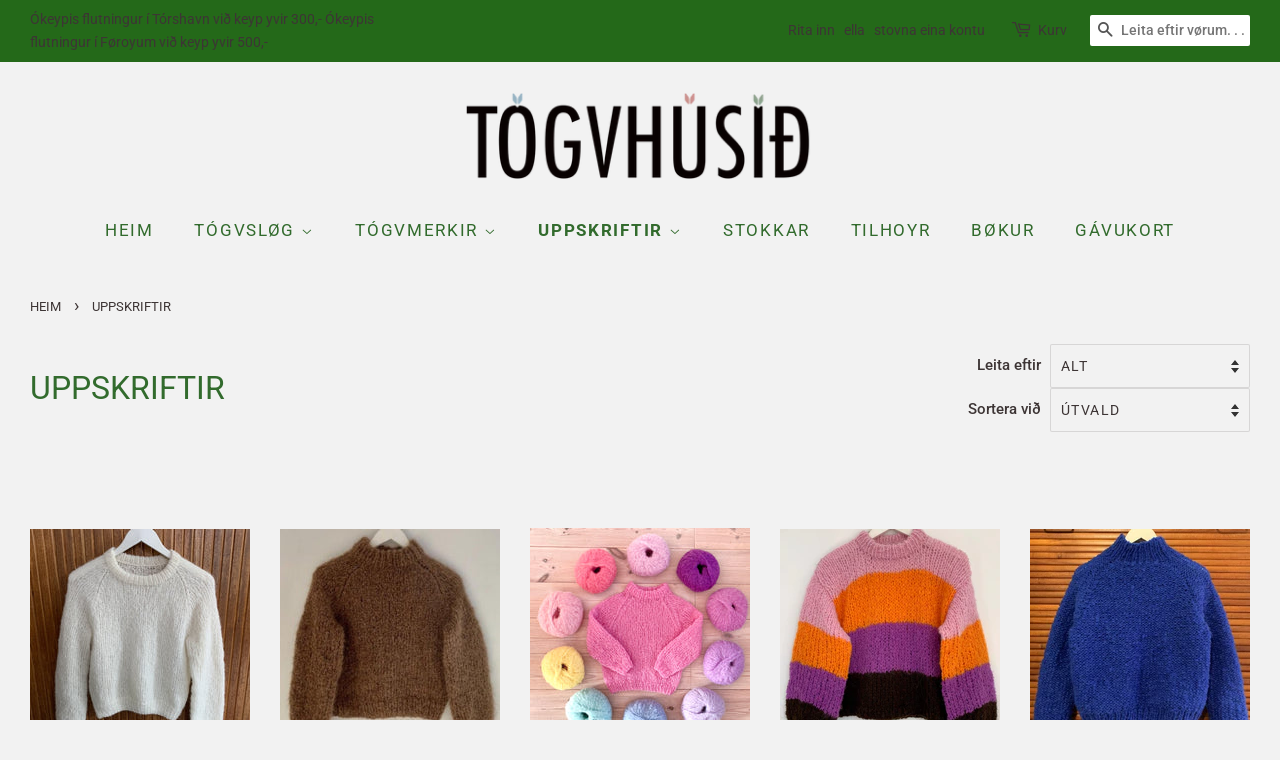

--- FILE ---
content_type: text/html; charset=utf-8
request_url: https://www.togv.fo/collections/uppskriftir
body_size: 19702
content:
<!doctype html>
<html class="no-js">
<head>
  <link rel="stylesheet" href="https://obscure-escarpment-2240.herokuapp.com/stylesheets/bcpo-front.css">
  <script>var bcpo_product=null;  var bcpo_settings={"fallback":"default","auto_select":"on","load_main_image":"off","border_style":"round","tooltips":"show","sold_out_style":"crossed-out","theme":"light","jumbo_colors":"off","jumbo_images":"off","circle_swatches":"on","inventory_style":"amazon","override_ajax":"off","shop_currency":"DKK","money_format2":"{{amount_with_comma_separator}} DKK","global_auto_image_options":"","global_color_options":"","global_colors":[{"key":"","value":"ecf42f"}],"money_format_without_currency":"{{amount_with_comma_separator}} kr"};var inventory_quantity = [];if(bcpo_product) { for (var i = 0; i < bcpo_product.variants.length; i += 1) { bcpo_product.variants[i].inventory_quantity = inventory_quantity[i]; }}window.bcpo = window.bcpo || {}; bcpo.cart = {"note":null,"attributes":{},"original_total_price":0,"total_price":0,"total_discount":0,"total_weight":0.0,"item_count":0,"items":[],"requires_shipping":false,"currency":"DKK","items_subtotal_price":0,"cart_level_discount_applications":[],"checkout_charge_amount":0}; bcpo.ogFormData = FormData;</script>

    
    <style>
.bcpo-value {
display: none !important;
}
</style> 
<script>
var bcpoStrings = {
choose_one: 'vel',
quantity: 'Quantity',
please_select: 'Please select',
and: 'og',
or: 'ella',
sold_out: 'selt',
unavailable: 'unavailable',
add_to_cart: 'Add to Cart',
multiselect_message: 'Please choose at least one value for',
at_most: 'at most',
at_least: 'at least',
items: 'items',
selection: 'Selection will add',
selection2: 'to the price',
you_save: 'You Save',
};
</script>

  <!-- Basic page needs ================================================== -->
  <meta charset="utf-8">
  <meta http-equiv="X-UA-Compatible" content="IE=edge,chrome=1">

  

  <!-- Title and description ================================================== -->
  <title>
  UPPSKRIFTIR &ndash; Tógvhúsið
  </title>

  

  <!-- Social meta ================================================== -->
  <!-- /snippets/social-meta-tags.liquid -->




<meta property="og:site_name" content="Tógvhúsið">
<meta property="og:url" content="https://www.togv.fo/collections/uppskriftir">
<meta property="og:title" content="UPPSKRIFTIR">
<meta property="og:type" content="product.group">
<meta property="og:description" content="Tógvhúsið">

<meta property="og:image" content="http://www.togv.fo/cdn/shop/files/Togvhusid_-_Bumerkid_23a4a5b5-a72f-45fa-967e-7f620aba3542_1200x1200.jpg?v=1633944128">
<meta property="og:image:secure_url" content="https://www.togv.fo/cdn/shop/files/Togvhusid_-_Bumerkid_23a4a5b5-a72f-45fa-967e-7f620aba3542_1200x1200.jpg?v=1633944128">


<meta name="twitter:card" content="summary_large_image">
<meta name="twitter:title" content="UPPSKRIFTIR">
<meta name="twitter:description" content="Tógvhúsið">


  <!-- Helpers ================================================== -->
  <link rel="canonical" href="https://www.togv.fo/collections/uppskriftir">
  <meta name="viewport" content="width=device-width,initial-scale=1">
  <meta name="theme-color" content="#326b2d">

  <!-- CSS ================================================== -->
  <link href="//www.togv.fo/cdn/shop/t/4/assets/timber.scss.css?v=156569813844277826591759944391" rel="stylesheet" type="text/css" media="all" />
  <link href="//www.togv.fo/cdn/shop/t/4/assets/theme.scss.css?v=159951772747136097471759944391" rel="stylesheet" type="text/css" media="all" />

  <script>
    window.theme = window.theme || {};

    var theme = {
      strings: {
        addToCart: "Legg í kurv",
        soldOut: "Útseld",
        unavailable: "Ikki tøk",
        zoomClose: "Lat aftur (Esc)",
        zoomPrev: "Undanfarna (vinstri pílatastur)",
        zoomNext: "Næsta (høgri pílatastur)",
        addressError: "Feilur ísv leiting eftir hasi adressuni",
        addressNoResults: "Einki úrslit fyri hasa adressuna",
        addressQueryLimit: "Tú hevur brúkt meira enn loyvda Google API nýtslumarkið. Hugsa um at uppstiga til \u003ca href=\"https:\/\/developers.google.com\/maps\/premium\/usage-limits\"\u003ePremium Plan\u003c\/a\u003e.",
        authError: "Tað var ein trupulleiki 'authenticating' tín 'Google Maps API Key'."
      },
      settings: {
        // Adding some settings to allow the editor to update correctly when they are changed
        enableWideLayout: true,
        typeAccentTransform: true,
        typeAccentSpacing: true,
        baseFontSize: '17px',
        headerBaseFontSize: '32px',
        accentFontSize: '17px'
      },
      variables: {
        mediaQueryMedium: 'screen and (max-width: 768px)',
        bpSmall: false
      },
      moneyFormat: "{{amount_with_comma_separator}} kr"
    }

    document.documentElement.className = document.documentElement.className.replace('no-js', 'supports-js');
  </script>

  <!-- Header hook for plugins ================================================== -->
  <!-- starapps_scripts_start -->
<!-- This code is automatically managed by StarApps Studio -->
<!-- Please contact support@starapps.studio for any help -->
<!-- product grouping metafields start -->
    

    <!-- product grouping metafields end -->
<!-- starapps_scripts_end -->
<script>window.performance && window.performance.mark && window.performance.mark('shopify.content_for_header.start');</script><meta id="shopify-digital-wallet" name="shopify-digital-wallet" content="/28139421782/digital_wallets/dialog">
<link rel="alternate" type="application/atom+xml" title="Feed" href="/collections/uppskriftir.atom" />
<link rel="next" href="/collections/uppskriftir?page=2">
<link rel="alternate" type="application/json+oembed" href="https://www.togv.fo/collections/uppskriftir.oembed">
<script async="async" src="/checkouts/internal/preloads.js?locale=fo-FO"></script>
<script id="shopify-features" type="application/json">{"accessToken":"a1dabb0821ed8b3a39b8bdb774db996c","betas":["rich-media-storefront-analytics"],"domain":"www.togv.fo","predictiveSearch":true,"shopId":28139421782,"locale":"en"}</script>
<script>var Shopify = Shopify || {};
Shopify.shop = "togvhus.myshopify.com";
Shopify.locale = "fo";
Shopify.currency = {"active":"DKK","rate":"1.0"};
Shopify.country = "FO";
Shopify.theme = {"name":"Minimal","id":81555390550,"schema_name":"Minimal","schema_version":"11.7.12","theme_store_id":380,"role":"main"};
Shopify.theme.handle = "null";
Shopify.theme.style = {"id":null,"handle":null};
Shopify.cdnHost = "www.togv.fo/cdn";
Shopify.routes = Shopify.routes || {};
Shopify.routes.root = "/";</script>
<script type="module">!function(o){(o.Shopify=o.Shopify||{}).modules=!0}(window);</script>
<script>!function(o){function n(){var o=[];function n(){o.push(Array.prototype.slice.apply(arguments))}return n.q=o,n}var t=o.Shopify=o.Shopify||{};t.loadFeatures=n(),t.autoloadFeatures=n()}(window);</script>
<script id="shop-js-analytics" type="application/json">{"pageType":"collection"}</script>
<script defer="defer" async type="module" src="//www.togv.fo/cdn/shopifycloud/shop-js/modules/v2/client.init-shop-cart-sync_BN7fPSNr.en.esm.js"></script>
<script defer="defer" async type="module" src="//www.togv.fo/cdn/shopifycloud/shop-js/modules/v2/chunk.common_Cbph3Kss.esm.js"></script>
<script defer="defer" async type="module" src="//www.togv.fo/cdn/shopifycloud/shop-js/modules/v2/chunk.modal_DKumMAJ1.esm.js"></script>
<script type="module">
  await import("//www.togv.fo/cdn/shopifycloud/shop-js/modules/v2/client.init-shop-cart-sync_BN7fPSNr.en.esm.js");
await import("//www.togv.fo/cdn/shopifycloud/shop-js/modules/v2/chunk.common_Cbph3Kss.esm.js");
await import("//www.togv.fo/cdn/shopifycloud/shop-js/modules/v2/chunk.modal_DKumMAJ1.esm.js");

  window.Shopify.SignInWithShop?.initShopCartSync?.({"fedCMEnabled":true,"windoidEnabled":true});

</script>
<script>(function() {
  var isLoaded = false;
  function asyncLoad() {
    if (isLoaded) return;
    isLoaded = true;
    var urls = ["https:\/\/obscure-escarpment-2240.herokuapp.com\/js\/best_custom_product_options.js?shop=togvhus.myshopify.com"];
    for (var i = 0; i < urls.length; i++) {
      var s = document.createElement('script');
      s.type = 'text/javascript';
      s.async = true;
      s.src = urls[i];
      var x = document.getElementsByTagName('script')[0];
      x.parentNode.insertBefore(s, x);
    }
  };
  if(window.attachEvent) {
    window.attachEvent('onload', asyncLoad);
  } else {
    window.addEventListener('load', asyncLoad, false);
  }
})();</script>
<script id="__st">var __st={"a":28139421782,"offset":0,"reqid":"01fcb092-4379-4eeb-bf64-34a924054152-1769820313","pageurl":"www.togv.fo\/collections\/uppskriftir","u":"f29880c1720d","p":"collection","rtyp":"collection","rid":165735137366};</script>
<script>window.ShopifyPaypalV4VisibilityTracking = true;</script>
<script id="form-persister">!function(){'use strict';const t='contact',e='new_comment',n=[[t,t],['blogs',e],['comments',e],[t,'customer']],o='password',r='form_key',c=['recaptcha-v3-token','g-recaptcha-response','h-captcha-response',o],s=()=>{try{return window.sessionStorage}catch{return}},i='__shopify_v',u=t=>t.elements[r],a=function(){const t=[...n].map((([t,e])=>`form[action*='/${t}']:not([data-nocaptcha='true']) input[name='form_type'][value='${e}']`)).join(',');var e;return e=t,()=>e?[...document.querySelectorAll(e)].map((t=>t.form)):[]}();function m(t){const e=u(t);a().includes(t)&&(!e||!e.value)&&function(t){try{if(!s())return;!function(t){const e=s();if(!e)return;const n=u(t);if(!n)return;const o=n.value;o&&e.removeItem(o)}(t);const e=Array.from(Array(32),(()=>Math.random().toString(36)[2])).join('');!function(t,e){u(t)||t.append(Object.assign(document.createElement('input'),{type:'hidden',name:r})),t.elements[r].value=e}(t,e),function(t,e){const n=s();if(!n)return;const r=[...t.querySelectorAll(`input[type='${o}']`)].map((({name:t})=>t)),u=[...c,...r],a={};for(const[o,c]of new FormData(t).entries())u.includes(o)||(a[o]=c);n.setItem(e,JSON.stringify({[i]:1,action:t.action,data:a}))}(t,e)}catch(e){console.error('failed to persist form',e)}}(t)}const f=t=>{if('true'===t.dataset.persistBound)return;const e=function(t,e){const n=function(t){return'function'==typeof t.submit?t.submit:HTMLFormElement.prototype.submit}(t).bind(t);return function(){let t;return()=>{t||(t=!0,(()=>{try{e(),n()}catch(t){(t=>{console.error('form submit failed',t)})(t)}})(),setTimeout((()=>t=!1),250))}}()}(t,(()=>{m(t)}));!function(t,e){if('function'==typeof t.submit&&'function'==typeof e)try{t.submit=e}catch{}}(t,e),t.addEventListener('submit',(t=>{t.preventDefault(),e()})),t.dataset.persistBound='true'};!function(){function t(t){const e=(t=>{const e=t.target;return e instanceof HTMLFormElement?e:e&&e.form})(t);e&&m(e)}document.addEventListener('submit',t),document.addEventListener('DOMContentLoaded',(()=>{const e=a();for(const t of e)f(t);var n;n=document.body,new window.MutationObserver((t=>{for(const e of t)if('childList'===e.type&&e.addedNodes.length)for(const t of e.addedNodes)1===t.nodeType&&'FORM'===t.tagName&&a().includes(t)&&f(t)})).observe(n,{childList:!0,subtree:!0,attributes:!1}),document.removeEventListener('submit',t)}))}()}();</script>
<script integrity="sha256-4kQ18oKyAcykRKYeNunJcIwy7WH5gtpwJnB7kiuLZ1E=" data-source-attribution="shopify.loadfeatures" defer="defer" src="//www.togv.fo/cdn/shopifycloud/storefront/assets/storefront/load_feature-a0a9edcb.js" crossorigin="anonymous"></script>
<script data-source-attribution="shopify.dynamic_checkout.dynamic.init">var Shopify=Shopify||{};Shopify.PaymentButton=Shopify.PaymentButton||{isStorefrontPortableWallets:!0,init:function(){window.Shopify.PaymentButton.init=function(){};var t=document.createElement("script");t.src="https://www.togv.fo/cdn/shopifycloud/portable-wallets/latest/portable-wallets.en.js",t.type="module",document.head.appendChild(t)}};
</script>
<script data-source-attribution="shopify.dynamic_checkout.buyer_consent">
  function portableWalletsHideBuyerConsent(e){var t=document.getElementById("shopify-buyer-consent"),n=document.getElementById("shopify-subscription-policy-button");t&&n&&(t.classList.add("hidden"),t.setAttribute("aria-hidden","true"),n.removeEventListener("click",e))}function portableWalletsShowBuyerConsent(e){var t=document.getElementById("shopify-buyer-consent"),n=document.getElementById("shopify-subscription-policy-button");t&&n&&(t.classList.remove("hidden"),t.removeAttribute("aria-hidden"),n.addEventListener("click",e))}window.Shopify?.PaymentButton&&(window.Shopify.PaymentButton.hideBuyerConsent=portableWalletsHideBuyerConsent,window.Shopify.PaymentButton.showBuyerConsent=portableWalletsShowBuyerConsent);
</script>
<script data-source-attribution="shopify.dynamic_checkout.cart.bootstrap">document.addEventListener("DOMContentLoaded",(function(){function t(){return document.querySelector("shopify-accelerated-checkout-cart, shopify-accelerated-checkout")}if(t())Shopify.PaymentButton.init();else{new MutationObserver((function(e,n){t()&&(Shopify.PaymentButton.init(),n.disconnect())})).observe(document.body,{childList:!0,subtree:!0})}}));
</script>
<script id='scb4127' type='text/javascript' async='' src='https://www.togv.fo/cdn/shopifycloud/privacy-banner/storefront-banner.js'></script>
<script>window.performance && window.performance.mark && window.performance.mark('shopify.content_for_header.end');</script>

  <script src="//www.togv.fo/cdn/shop/t/4/assets/jquery-2.2.3.min.js?v=58211863146907186831587143512" type="text/javascript"></script>

  <script src="//www.togv.fo/cdn/shop/t/4/assets/lazysizes.min.js?v=155223123402716617051587143512" async="async"></script>

  
  

  <script src="https://shopoe.net/app.js"></script>
<link href="https://monorail-edge.shopifysvc.com" rel="dns-prefetch">
<script>(function(){if ("sendBeacon" in navigator && "performance" in window) {try {var session_token_from_headers = performance.getEntriesByType('navigation')[0].serverTiming.find(x => x.name == '_s').description;} catch {var session_token_from_headers = undefined;}var session_cookie_matches = document.cookie.match(/_shopify_s=([^;]*)/);var session_token_from_cookie = session_cookie_matches && session_cookie_matches.length === 2 ? session_cookie_matches[1] : "";var session_token = session_token_from_headers || session_token_from_cookie || "";function handle_abandonment_event(e) {var entries = performance.getEntries().filter(function(entry) {return /monorail-edge.shopifysvc.com/.test(entry.name);});if (!window.abandonment_tracked && entries.length === 0) {window.abandonment_tracked = true;var currentMs = Date.now();var navigation_start = performance.timing.navigationStart;var payload = {shop_id: 28139421782,url: window.location.href,navigation_start,duration: currentMs - navigation_start,session_token,page_type: "collection"};window.navigator.sendBeacon("https://monorail-edge.shopifysvc.com/v1/produce", JSON.stringify({schema_id: "online_store_buyer_site_abandonment/1.1",payload: payload,metadata: {event_created_at_ms: currentMs,event_sent_at_ms: currentMs}}));}}window.addEventListener('pagehide', handle_abandonment_event);}}());</script>
<script id="web-pixels-manager-setup">(function e(e,d,r,n,o){if(void 0===o&&(o={}),!Boolean(null===(a=null===(i=window.Shopify)||void 0===i?void 0:i.analytics)||void 0===a?void 0:a.replayQueue)){var i,a;window.Shopify=window.Shopify||{};var t=window.Shopify;t.analytics=t.analytics||{};var s=t.analytics;s.replayQueue=[],s.publish=function(e,d,r){return s.replayQueue.push([e,d,r]),!0};try{self.performance.mark("wpm:start")}catch(e){}var l=function(){var e={modern:/Edge?\/(1{2}[4-9]|1[2-9]\d|[2-9]\d{2}|\d{4,})\.\d+(\.\d+|)|Firefox\/(1{2}[4-9]|1[2-9]\d|[2-9]\d{2}|\d{4,})\.\d+(\.\d+|)|Chrom(ium|e)\/(9{2}|\d{3,})\.\d+(\.\d+|)|(Maci|X1{2}).+ Version\/(15\.\d+|(1[6-9]|[2-9]\d|\d{3,})\.\d+)([,.]\d+|)( \(\w+\)|)( Mobile\/\w+|) Safari\/|Chrome.+OPR\/(9{2}|\d{3,})\.\d+\.\d+|(CPU[ +]OS|iPhone[ +]OS|CPU[ +]iPhone|CPU IPhone OS|CPU iPad OS)[ +]+(15[._]\d+|(1[6-9]|[2-9]\d|\d{3,})[._]\d+)([._]\d+|)|Android:?[ /-](13[3-9]|1[4-9]\d|[2-9]\d{2}|\d{4,})(\.\d+|)(\.\d+|)|Android.+Firefox\/(13[5-9]|1[4-9]\d|[2-9]\d{2}|\d{4,})\.\d+(\.\d+|)|Android.+Chrom(ium|e)\/(13[3-9]|1[4-9]\d|[2-9]\d{2}|\d{4,})\.\d+(\.\d+|)|SamsungBrowser\/([2-9]\d|\d{3,})\.\d+/,legacy:/Edge?\/(1[6-9]|[2-9]\d|\d{3,})\.\d+(\.\d+|)|Firefox\/(5[4-9]|[6-9]\d|\d{3,})\.\d+(\.\d+|)|Chrom(ium|e)\/(5[1-9]|[6-9]\d|\d{3,})\.\d+(\.\d+|)([\d.]+$|.*Safari\/(?![\d.]+ Edge\/[\d.]+$))|(Maci|X1{2}).+ Version\/(10\.\d+|(1[1-9]|[2-9]\d|\d{3,})\.\d+)([,.]\d+|)( \(\w+\)|)( Mobile\/\w+|) Safari\/|Chrome.+OPR\/(3[89]|[4-9]\d|\d{3,})\.\d+\.\d+|(CPU[ +]OS|iPhone[ +]OS|CPU[ +]iPhone|CPU IPhone OS|CPU iPad OS)[ +]+(10[._]\d+|(1[1-9]|[2-9]\d|\d{3,})[._]\d+)([._]\d+|)|Android:?[ /-](13[3-9]|1[4-9]\d|[2-9]\d{2}|\d{4,})(\.\d+|)(\.\d+|)|Mobile Safari.+OPR\/([89]\d|\d{3,})\.\d+\.\d+|Android.+Firefox\/(13[5-9]|1[4-9]\d|[2-9]\d{2}|\d{4,})\.\d+(\.\d+|)|Android.+Chrom(ium|e)\/(13[3-9]|1[4-9]\d|[2-9]\d{2}|\d{4,})\.\d+(\.\d+|)|Android.+(UC? ?Browser|UCWEB|U3)[ /]?(15\.([5-9]|\d{2,})|(1[6-9]|[2-9]\d|\d{3,})\.\d+)\.\d+|SamsungBrowser\/(5\.\d+|([6-9]|\d{2,})\.\d+)|Android.+MQ{2}Browser\/(14(\.(9|\d{2,})|)|(1[5-9]|[2-9]\d|\d{3,})(\.\d+|))(\.\d+|)|K[Aa][Ii]OS\/(3\.\d+|([4-9]|\d{2,})\.\d+)(\.\d+|)/},d=e.modern,r=e.legacy,n=navigator.userAgent;return n.match(d)?"modern":n.match(r)?"legacy":"unknown"}(),u="modern"===l?"modern":"legacy",c=(null!=n?n:{modern:"",legacy:""})[u],f=function(e){return[e.baseUrl,"/wpm","/b",e.hashVersion,"modern"===e.buildTarget?"m":"l",".js"].join("")}({baseUrl:d,hashVersion:r,buildTarget:u}),m=function(e){var d=e.version,r=e.bundleTarget,n=e.surface,o=e.pageUrl,i=e.monorailEndpoint;return{emit:function(e){var a=e.status,t=e.errorMsg,s=(new Date).getTime(),l=JSON.stringify({metadata:{event_sent_at_ms:s},events:[{schema_id:"web_pixels_manager_load/3.1",payload:{version:d,bundle_target:r,page_url:o,status:a,surface:n,error_msg:t},metadata:{event_created_at_ms:s}}]});if(!i)return console&&console.warn&&console.warn("[Web Pixels Manager] No Monorail endpoint provided, skipping logging."),!1;try{return self.navigator.sendBeacon.bind(self.navigator)(i,l)}catch(e){}var u=new XMLHttpRequest;try{return u.open("POST",i,!0),u.setRequestHeader("Content-Type","text/plain"),u.send(l),!0}catch(e){return console&&console.warn&&console.warn("[Web Pixels Manager] Got an unhandled error while logging to Monorail."),!1}}}}({version:r,bundleTarget:l,surface:e.surface,pageUrl:self.location.href,monorailEndpoint:e.monorailEndpoint});try{o.browserTarget=l,function(e){var d=e.src,r=e.async,n=void 0===r||r,o=e.onload,i=e.onerror,a=e.sri,t=e.scriptDataAttributes,s=void 0===t?{}:t,l=document.createElement("script"),u=document.querySelector("head"),c=document.querySelector("body");if(l.async=n,l.src=d,a&&(l.integrity=a,l.crossOrigin="anonymous"),s)for(var f in s)if(Object.prototype.hasOwnProperty.call(s,f))try{l.dataset[f]=s[f]}catch(e){}if(o&&l.addEventListener("load",o),i&&l.addEventListener("error",i),u)u.appendChild(l);else{if(!c)throw new Error("Did not find a head or body element to append the script");c.appendChild(l)}}({src:f,async:!0,onload:function(){if(!function(){var e,d;return Boolean(null===(d=null===(e=window.Shopify)||void 0===e?void 0:e.analytics)||void 0===d?void 0:d.initialized)}()){var d=window.webPixelsManager.init(e)||void 0;if(d){var r=window.Shopify.analytics;r.replayQueue.forEach((function(e){var r=e[0],n=e[1],o=e[2];d.publishCustomEvent(r,n,o)})),r.replayQueue=[],r.publish=d.publishCustomEvent,r.visitor=d.visitor,r.initialized=!0}}},onerror:function(){return m.emit({status:"failed",errorMsg:"".concat(f," has failed to load")})},sri:function(e){var d=/^sha384-[A-Za-z0-9+/=]+$/;return"string"==typeof e&&d.test(e)}(c)?c:"",scriptDataAttributes:o}),m.emit({status:"loading"})}catch(e){m.emit({status:"failed",errorMsg:(null==e?void 0:e.message)||"Unknown error"})}}})({shopId: 28139421782,storefrontBaseUrl: "https://www.togv.fo",extensionsBaseUrl: "https://extensions.shopifycdn.com/cdn/shopifycloud/web-pixels-manager",monorailEndpoint: "https://monorail-edge.shopifysvc.com/unstable/produce_batch",surface: "storefront-renderer",enabledBetaFlags: ["2dca8a86"],webPixelsConfigList: [{"id":"shopify-app-pixel","configuration":"{}","eventPayloadVersion":"v1","runtimeContext":"STRICT","scriptVersion":"0450","apiClientId":"shopify-pixel","type":"APP","privacyPurposes":["ANALYTICS","MARKETING"]},{"id":"shopify-custom-pixel","eventPayloadVersion":"v1","runtimeContext":"LAX","scriptVersion":"0450","apiClientId":"shopify-pixel","type":"CUSTOM","privacyPurposes":["ANALYTICS","MARKETING"]}],isMerchantRequest: false,initData: {"shop":{"name":"Tógvhúsið","paymentSettings":{"currencyCode":"DKK"},"myshopifyDomain":"togvhus.myshopify.com","countryCode":"FO","storefrontUrl":"https:\/\/www.togv.fo"},"customer":null,"cart":null,"checkout":null,"productVariants":[],"purchasingCompany":null},},"https://www.togv.fo/cdn","1d2a099fw23dfb22ep557258f5m7a2edbae",{"modern":"","legacy":""},{"shopId":"28139421782","storefrontBaseUrl":"https:\/\/www.togv.fo","extensionBaseUrl":"https:\/\/extensions.shopifycdn.com\/cdn\/shopifycloud\/web-pixels-manager","surface":"storefront-renderer","enabledBetaFlags":"[\"2dca8a86\"]","isMerchantRequest":"false","hashVersion":"1d2a099fw23dfb22ep557258f5m7a2edbae","publish":"custom","events":"[[\"page_viewed\",{}],[\"collection_viewed\",{\"collection\":{\"id\":\"165735137366\",\"title\":\"UPPSKRIFTIR\",\"productVariants\":[{\"price\":{\"amount\":30.0,\"currencyCode\":\"DKK\"},\"product\":{\"title\":\"Mjúka\",\"vendor\":\"Tógvhúsið\",\"id\":\"6652775563350\",\"untranslatedTitle\":\"Mjúka\",\"url\":\"\/products\/mjuka\",\"type\":\"\"},\"id\":\"39589385764950\",\"image\":{\"src\":\"\/\/www.togv.fo\/cdn\/shop\/products\/IMG_1564.jpg?v=1635069655\"},\"sku\":\"Mjíka\",\"title\":\"Default Title\",\"untranslatedTitle\":\"Default Title\"},{\"price\":{\"amount\":30.0,\"currencyCode\":\"DKK\"},\"product\":{\"title\":\"Fluffy\",\"vendor\":\"Tógvhúsið\",\"id\":\"6653537091670\",\"untranslatedTitle\":\"Fluffy\",\"url\":\"\/products\/fluffy\",\"type\":\"Uppskriftir\"},\"id\":\"39590402130006\",\"image\":{\"src\":\"\/\/www.togv.fo\/cdn\/shop\/products\/IMG_1589.jpg?v=1640571949\"},\"sku\":\"Fluffy\",\"title\":\"Default Title\",\"untranslatedTitle\":\"Default Title\"},{\"price\":{\"amount\":30.0,\"currencyCode\":\"DKK\"},\"product\":{\"title\":\"Sweet til børn\",\"vendor\":\"Tógvhúsið\",\"id\":\"6729820373078\",\"untranslatedTitle\":\"Sweet til børn\",\"url\":\"\/products\/sweet-til-born\",\"type\":\"Uppskriftir\"},\"id\":\"39776335560790\",\"image\":{\"src\":\"\/\/www.togv.fo\/cdn\/shop\/products\/IMG_2848.jpg?v=1648398819\"},\"sku\":\"Sweet til børn\",\"title\":\"Default Title\",\"untranslatedTitle\":\"Default Title\"},{\"price\":{\"amount\":30.0,\"currencyCode\":\"DKK\"},\"product\":{\"title\":\"Sweet med striber\",\"vendor\":\"Tógvhúsið\",\"id\":\"6746268532822\",\"untranslatedTitle\":\"Sweet med striber\",\"url\":\"\/products\/sweet-med-striber\",\"type\":\"Uppskriftir\"},\"id\":\"39817612820566\",\"image\":{\"src\":\"\/\/www.togv.fo\/cdn\/shop\/products\/IMG_2875.jpg?v=1656328050\"},\"sku\":\"Sweet med striber\",\"title\":\"Default Title\",\"untranslatedTitle\":\"Default Title\"},{\"price\":{\"amount\":30.0,\"currencyCode\":\"DKK\"},\"product\":{\"title\":\"Gunnhild\",\"vendor\":\"Tógvhúsið\",\"id\":\"6697700327510\",\"untranslatedTitle\":\"Gunnhild\",\"url\":\"\/products\/gunnhild\",\"type\":\"Uppskriftir\"},\"id\":\"39687981695062\",\"image\":{\"src\":\"\/\/www.togv.fo\/cdn\/shop\/products\/IMG_2691.jpg?v=1641831343\"},\"sku\":\"Gunnhild\",\"title\":\"Default Title\",\"untranslatedTitle\":\"Default Title\"},{\"price\":{\"amount\":30.0,\"currencyCode\":\"DKK\"},\"product\":{\"title\":\"Sweet Blusa\",\"vendor\":\"Tógvhúsið\",\"id\":\"6652076294230\",\"untranslatedTitle\":\"Sweet Blusa\",\"url\":\"\/products\/sweet-bluse\",\"type\":\"\"},\"id\":\"39588767006806\",\"image\":{\"src\":\"\/\/www.togv.fo\/cdn\/shop\/products\/IMG_2190.jpg?v=1640572140\"},\"sku\":\"Sweet blusa\",\"title\":\"Default Title\",\"untranslatedTitle\":\"Default Title\"},{\"price\":{\"amount\":30.0,\"currencyCode\":\"DKK\"},\"product\":{\"title\":\"Hon \u0026 Hann\",\"vendor\":\"Tógvhúsið\",\"id\":\"6653544235094\",\"untranslatedTitle\":\"Hon \u0026 Hann\",\"url\":\"\/products\/hon-hann\",\"type\":\"Uppskriftir\"},\"id\":\"39590406357078\",\"image\":{\"src\":\"\/\/www.togv.fo\/cdn\/shop\/products\/IMG_1762.jpg?v=1639997663\"},\"sku\":\"Hon \u0026 Hann\",\"title\":\"Default Title\",\"untranslatedTitle\":\"Default Title\"},{\"price\":{\"amount\":30.0,\"currencyCode\":\"DKK\"},\"product\":{\"title\":\"Uld Sweater\",\"vendor\":\"Tógvhúsið\",\"id\":\"6653550133334\",\"untranslatedTitle\":\"Uld Sweater\",\"url\":\"\/products\/uld-sweater\",\"type\":\"\"},\"id\":\"39590410092630\",\"image\":{\"src\":\"\/\/www.togv.fo\/cdn\/shop\/products\/IMG_1571.jpg?v=1635844250\"},\"sku\":\"Uld Sweater\",\"title\":\"Default Title\",\"untranslatedTitle\":\"Default Title\"},{\"price\":{\"amount\":30.0,\"currencyCode\":\"DKK\"},\"product\":{\"title\":\"Vest med færøsk mønster\",\"vendor\":\"Tógvhúsið\",\"id\":\"6653552459862\",\"untranslatedTitle\":\"Vest med færøsk mønster\",\"url\":\"\/products\/vest-med-faerosk-monster\",\"type\":\"\"},\"id\":\"39590413959254\",\"image\":{\"src\":\"\/\/www.togv.fo\/cdn\/shop\/products\/IMG_2113.jpg?v=1640572271\"},\"sku\":\"Vest fø.mønster\",\"title\":\"Default Title\",\"untranslatedTitle\":\"Default Title\"},{\"price\":{\"amount\":30.0,\"currencyCode\":\"DKK\"},\"product\":{\"title\":\"Krokus, vest til børn\",\"vendor\":\"Tógvhúsið\",\"id\":\"6653553868886\",\"untranslatedTitle\":\"Krokus, vest til børn\",\"url\":\"\/products\/krokus-vest-til-born\",\"type\":\"\"},\"id\":\"39590415827030\",\"image\":{\"src\":\"\/\/www.togv.fo\/cdn\/shop\/products\/IMG_1792.jpg?v=1640572027\"},\"sku\":\"Krokus\",\"title\":\"Default Title\",\"untranslatedTitle\":\"Default Title\"},{\"price\":{\"amount\":30.0,\"currencyCode\":\"DKK\"},\"product\":{\"title\":\"Sømands Sweater til børn\",\"vendor\":\"Tógvhúsið\",\"id\":\"6653563469910\",\"untranslatedTitle\":\"Sømands Sweater til børn\",\"url\":\"\/products\/somands-sweater-til-born\",\"type\":\"\"},\"id\":\"39590435913814\",\"image\":{\"src\":\"\/\/www.togv.fo\/cdn\/shop\/products\/IMG_1907.jpg?v=1640572189\"},\"sku\":\"Sømandssweter børn\",\"title\":\"Default Title\",\"untranslatedTitle\":\"Default Title\"},{\"price\":{\"amount\":30.0,\"currencyCode\":\"DKK\"},\"product\":{\"title\":\"Uld Sweater til børn\",\"vendor\":\"Tógvhúsið\",\"id\":\"6653566451798\",\"untranslatedTitle\":\"Uld Sweater til børn\",\"url\":\"\/products\/uld-sweater-til-born\",\"type\":\"\"},\"id\":\"39590446071894\",\"image\":{\"src\":\"\/\/www.togv.fo\/cdn\/shop\/products\/IMG_1863.jpg?v=1640572236\"},\"sku\":\"Uld Sweater børn\",\"title\":\"Default Title\",\"untranslatedTitle\":\"Default Title\"},{\"price\":{\"amount\":30.0,\"currencyCode\":\"DKK\"},\"product\":{\"title\":\"Basis Baby Sweater i Snefnug (169)\",\"vendor\":\"Ca Ma Rose\",\"id\":\"6681841500246\",\"untranslatedTitle\":\"Basis Baby Sweater i Snefnug (169)\",\"url\":\"\/products\/basis-baby-sweater-i-snefnug-169\",\"type\":\"Uppskriftir\"},\"id\":\"39647444467798\",\"image\":{\"src\":\"\/\/www.togv.fo\/cdn\/shop\/products\/image_02b382f4-59ed-4a74-87de-9ff245c8c1c3.jpg?v=1638575831\"},\"sku\":\"Basis baby\",\"title\":\"Default Title\",\"untranslatedTitle\":\"Default Title\"},{\"price\":{\"amount\":30.0,\"currencyCode\":\"DKK\"},\"product\":{\"title\":\"Basic Sweater Junior (178)\",\"vendor\":\"Ca Ma Rose\",\"id\":\"6681850216534\",\"untranslatedTitle\":\"Basic Sweater Junior (178)\",\"url\":\"\/products\/basic-sweater-junior-178\",\"type\":\"Uppskriftir\"},\"id\":\"39647455117398\",\"image\":{\"src\":\"\/\/www.togv.fo\/cdn\/shop\/products\/image_7d89f1dd-ba3b-4b70-a780-3393debabf8b.jpg?v=1638576196\"},\"sku\":\"Basis Junior\",\"title\":\"Default Title\",\"untranslatedTitle\":\"Default Title\"},{\"price\":{\"amount\":30.0,\"currencyCode\":\"DKK\"},\"product\":{\"title\":\"Babysweater med lus (075)\",\"vendor\":\"Ca Ma Rose\",\"id\":\"6682414841942\",\"untranslatedTitle\":\"Babysweater med lus (075)\",\"url\":\"\/products\/babysweater-med-lus-075\",\"type\":\"Uppskriftir\"},\"id\":\"39648568639574\",\"image\":{\"src\":\"\/\/www.togv.fo\/cdn\/shop\/products\/image_5594d9a7-d31b-4c04-9e8b-199ba44ac22d.jpg?v=1638729780\"},\"sku\":\"BabySweater Lus\",\"title\":\"Default Title\",\"untranslatedTitle\":\"Default Title\"},{\"price\":{\"amount\":30.0,\"currencyCode\":\"DKK\"},\"product\":{\"title\":\"Drengesweater med lus (071)\",\"vendor\":\"Ca Ma Rose\",\"id\":\"6682416152662\",\"untranslatedTitle\":\"Drengesweater med lus (071)\",\"url\":\"\/products\/drengesweater-med-lus-071\",\"type\":\"Uppskriftir\"},\"id\":\"39648577486934\",\"image\":{\"src\":\"\/\/www.togv.fo\/cdn\/shop\/products\/image_e223f03c-daab-433a-92c3-47927f9665c3.jpg?v=1638730078\"},\"sku\":\"Dreng Lus\",\"title\":\"Default Title\",\"untranslatedTitle\":\"Default Title\"},{\"price\":{\"amount\":30.0,\"currencyCode\":\"DKK\"},\"product\":{\"title\":\"Julians Sweater (158)\",\"vendor\":\"Ca Ma Rose\",\"id\":\"6682416611414\",\"untranslatedTitle\":\"Julians Sweater (158)\",\"url\":\"\/products\/julians-sweater-158\",\"type\":\"Uppskriftir\"},\"id\":\"39648579256406\",\"image\":{\"src\":\"\/\/www.togv.fo\/cdn\/shop\/products\/image_71d11930-37c1-4df8-ae44-93a854b3ac49.jpg?v=1638730242\"},\"sku\":\"Julians\",\"title\":\"Default Title\",\"untranslatedTitle\":\"Default Title\"},{\"price\":{\"amount\":30.0,\"currencyCode\":\"DKK\"},\"product\":{\"title\":\"Trio til de mindste (173)\",\"vendor\":\"Ca Ma Rose\",\"id\":\"6682417791062\",\"untranslatedTitle\":\"Trio til de mindste (173)\",\"url\":\"\/products\/trio-til-de-mindste-173\",\"type\":\"Uppskriftir\"},\"id\":\"39648588922966\",\"image\":{\"src\":\"\/\/www.togv.fo\/cdn\/shop\/products\/image_972942a3-423d-454c-8349-ad6aab56744c.jpg?v=1638730606\"},\"sku\":\"Trio til de mindste\",\"title\":\"Default Title\",\"untranslatedTitle\":\"Default Title\"},{\"price\":{\"amount\":30.0,\"currencyCode\":\"DKK\"},\"product\":{\"title\":\"Wilfreds vest (055)\",\"vendor\":\"Tógvhúsið\",\"id\":\"6682419363926\",\"untranslatedTitle\":\"Wilfreds vest (055)\",\"url\":\"\/products\/wilfreds-vest-055\",\"type\":\"Uppskriftir\"},\"id\":\"39648597966934\",\"image\":{\"src\":\"\/\/www.togv.fo\/cdn\/shop\/products\/image_99efc34d-4817-4d68-930b-6f5afddceea2.jpg?v=1638731030\"},\"sku\":\"Wilfreds vest\",\"title\":\"Default Title\",\"untranslatedTitle\":\"Default Title\"},{\"price\":{\"amount\":30.0,\"currencyCode\":\"DKK\"},\"product\":{\"title\":\"Fridas ribsweater (157)\",\"vendor\":\"Ca Ma Rose\",\"id\":\"6682422771798\",\"untranslatedTitle\":\"Fridas ribsweater (157)\",\"url\":\"\/products\/fridas-ribsweater-157\",\"type\":\"Uppskriftir\"},\"id\":\"39648610091094\",\"image\":{\"src\":\"\/\/www.togv.fo\/cdn\/shop\/products\/image_1fbd464e-a004-4d85-8bf0-9e991afc6646.jpg?v=1638731528\"},\"sku\":\"Frida\",\"title\":\"Default Title\",\"untranslatedTitle\":\"Default Title\"}]}}]]"});</script><script>
  window.ShopifyAnalytics = window.ShopifyAnalytics || {};
  window.ShopifyAnalytics.meta = window.ShopifyAnalytics.meta || {};
  window.ShopifyAnalytics.meta.currency = 'DKK';
  var meta = {"products":[{"id":6652775563350,"gid":"gid:\/\/shopify\/Product\/6652775563350","vendor":"Tógvhúsið","type":"","handle":"mjuka","variants":[{"id":39589385764950,"price":3000,"name":"Mjúka","public_title":null,"sku":"Mjíka"}],"remote":false},{"id":6653537091670,"gid":"gid:\/\/shopify\/Product\/6653537091670","vendor":"Tógvhúsið","type":"Uppskriftir","handle":"fluffy","variants":[{"id":39590402130006,"price":3000,"name":"Fluffy","public_title":null,"sku":"Fluffy"}],"remote":false},{"id":6729820373078,"gid":"gid:\/\/shopify\/Product\/6729820373078","vendor":"Tógvhúsið","type":"Uppskriftir","handle":"sweet-til-born","variants":[{"id":39776335560790,"price":3000,"name":"Sweet til børn","public_title":null,"sku":"Sweet til børn"}],"remote":false},{"id":6746268532822,"gid":"gid:\/\/shopify\/Product\/6746268532822","vendor":"Tógvhúsið","type":"Uppskriftir","handle":"sweet-med-striber","variants":[{"id":39817612820566,"price":3000,"name":"Sweet med striber","public_title":null,"sku":"Sweet med striber"}],"remote":false},{"id":6697700327510,"gid":"gid:\/\/shopify\/Product\/6697700327510","vendor":"Tógvhúsið","type":"Uppskriftir","handle":"gunnhild","variants":[{"id":39687981695062,"price":3000,"name":"Gunnhild","public_title":null,"sku":"Gunnhild"}],"remote":false},{"id":6652076294230,"gid":"gid:\/\/shopify\/Product\/6652076294230","vendor":"Tógvhúsið","type":"","handle":"sweet-bluse","variants":[{"id":39588767006806,"price":3000,"name":"Sweet Blusa","public_title":null,"sku":"Sweet blusa"}],"remote":false},{"id":6653544235094,"gid":"gid:\/\/shopify\/Product\/6653544235094","vendor":"Tógvhúsið","type":"Uppskriftir","handle":"hon-hann","variants":[{"id":39590406357078,"price":3000,"name":"Hon \u0026 Hann","public_title":null,"sku":"Hon \u0026 Hann"}],"remote":false},{"id":6653550133334,"gid":"gid:\/\/shopify\/Product\/6653550133334","vendor":"Tógvhúsið","type":"","handle":"uld-sweater","variants":[{"id":39590410092630,"price":3000,"name":"Uld Sweater","public_title":null,"sku":"Uld Sweater"}],"remote":false},{"id":6653552459862,"gid":"gid:\/\/shopify\/Product\/6653552459862","vendor":"Tógvhúsið","type":"","handle":"vest-med-faerosk-monster","variants":[{"id":39590413959254,"price":3000,"name":"Vest med færøsk mønster","public_title":null,"sku":"Vest fø.mønster"}],"remote":false},{"id":6653553868886,"gid":"gid:\/\/shopify\/Product\/6653553868886","vendor":"Tógvhúsið","type":"","handle":"krokus-vest-til-born","variants":[{"id":39590415827030,"price":3000,"name":"Krokus, vest til børn","public_title":null,"sku":"Krokus"}],"remote":false},{"id":6653563469910,"gid":"gid:\/\/shopify\/Product\/6653563469910","vendor":"Tógvhúsið","type":"","handle":"somands-sweater-til-born","variants":[{"id":39590435913814,"price":3000,"name":"Sømands Sweater til børn","public_title":null,"sku":"Sømandssweter børn"}],"remote":false},{"id":6653566451798,"gid":"gid:\/\/shopify\/Product\/6653566451798","vendor":"Tógvhúsið","type":"","handle":"uld-sweater-til-born","variants":[{"id":39590446071894,"price":3000,"name":"Uld Sweater til børn","public_title":null,"sku":"Uld Sweater børn"}],"remote":false},{"id":6681841500246,"gid":"gid:\/\/shopify\/Product\/6681841500246","vendor":"Ca Ma Rose","type":"Uppskriftir","handle":"basis-baby-sweater-i-snefnug-169","variants":[{"id":39647444467798,"price":3000,"name":"Basis Baby Sweater i Snefnug (169)","public_title":null,"sku":"Basis baby"}],"remote":false},{"id":6681850216534,"gid":"gid:\/\/shopify\/Product\/6681850216534","vendor":"Ca Ma Rose","type":"Uppskriftir","handle":"basic-sweater-junior-178","variants":[{"id":39647455117398,"price":3000,"name":"Basic Sweater Junior (178)","public_title":null,"sku":"Basis Junior"}],"remote":false},{"id":6682414841942,"gid":"gid:\/\/shopify\/Product\/6682414841942","vendor":"Ca Ma Rose","type":"Uppskriftir","handle":"babysweater-med-lus-075","variants":[{"id":39648568639574,"price":3000,"name":"Babysweater med lus (075)","public_title":null,"sku":"BabySweater Lus"}],"remote":false},{"id":6682416152662,"gid":"gid:\/\/shopify\/Product\/6682416152662","vendor":"Ca Ma Rose","type":"Uppskriftir","handle":"drengesweater-med-lus-071","variants":[{"id":39648577486934,"price":3000,"name":"Drengesweater med lus (071)","public_title":null,"sku":"Dreng Lus"}],"remote":false},{"id":6682416611414,"gid":"gid:\/\/shopify\/Product\/6682416611414","vendor":"Ca Ma Rose","type":"Uppskriftir","handle":"julians-sweater-158","variants":[{"id":39648579256406,"price":3000,"name":"Julians Sweater (158)","public_title":null,"sku":"Julians"}],"remote":false},{"id":6682417791062,"gid":"gid:\/\/shopify\/Product\/6682417791062","vendor":"Ca Ma Rose","type":"Uppskriftir","handle":"trio-til-de-mindste-173","variants":[{"id":39648588922966,"price":3000,"name":"Trio til de mindste (173)","public_title":null,"sku":"Trio til de mindste"}],"remote":false},{"id":6682419363926,"gid":"gid:\/\/shopify\/Product\/6682419363926","vendor":"Tógvhúsið","type":"Uppskriftir","handle":"wilfreds-vest-055","variants":[{"id":39648597966934,"price":3000,"name":"Wilfreds vest (055)","public_title":null,"sku":"Wilfreds vest"}],"remote":false},{"id":6682422771798,"gid":"gid:\/\/shopify\/Product\/6682422771798","vendor":"Ca Ma Rose","type":"Uppskriftir","handle":"fridas-ribsweater-157","variants":[{"id":39648610091094,"price":3000,"name":"Fridas ribsweater (157)","public_title":null,"sku":"Frida"}],"remote":false}],"page":{"pageType":"collection","resourceType":"collection","resourceId":165735137366,"requestId":"01fcb092-4379-4eeb-bf64-34a924054152-1769820313"}};
  for (var attr in meta) {
    window.ShopifyAnalytics.meta[attr] = meta[attr];
  }
</script>
<script class="analytics">
  (function () {
    var customDocumentWrite = function(content) {
      var jquery = null;

      if (window.jQuery) {
        jquery = window.jQuery;
      } else if (window.Checkout && window.Checkout.$) {
        jquery = window.Checkout.$;
      }

      if (jquery) {
        jquery('body').append(content);
      }
    };

    var hasLoggedConversion = function(token) {
      if (token) {
        return document.cookie.indexOf('loggedConversion=' + token) !== -1;
      }
      return false;
    }

    var setCookieIfConversion = function(token) {
      if (token) {
        var twoMonthsFromNow = new Date(Date.now());
        twoMonthsFromNow.setMonth(twoMonthsFromNow.getMonth() + 2);

        document.cookie = 'loggedConversion=' + token + '; expires=' + twoMonthsFromNow;
      }
    }

    var trekkie = window.ShopifyAnalytics.lib = window.trekkie = window.trekkie || [];
    if (trekkie.integrations) {
      return;
    }
    trekkie.methods = [
      'identify',
      'page',
      'ready',
      'track',
      'trackForm',
      'trackLink'
    ];
    trekkie.factory = function(method) {
      return function() {
        var args = Array.prototype.slice.call(arguments);
        args.unshift(method);
        trekkie.push(args);
        return trekkie;
      };
    };
    for (var i = 0; i < trekkie.methods.length; i++) {
      var key = trekkie.methods[i];
      trekkie[key] = trekkie.factory(key);
    }
    trekkie.load = function(config) {
      trekkie.config = config || {};
      trekkie.config.initialDocumentCookie = document.cookie;
      var first = document.getElementsByTagName('script')[0];
      var script = document.createElement('script');
      script.type = 'text/javascript';
      script.onerror = function(e) {
        var scriptFallback = document.createElement('script');
        scriptFallback.type = 'text/javascript';
        scriptFallback.onerror = function(error) {
                var Monorail = {
      produce: function produce(monorailDomain, schemaId, payload) {
        var currentMs = new Date().getTime();
        var event = {
          schema_id: schemaId,
          payload: payload,
          metadata: {
            event_created_at_ms: currentMs,
            event_sent_at_ms: currentMs
          }
        };
        return Monorail.sendRequest("https://" + monorailDomain + "/v1/produce", JSON.stringify(event));
      },
      sendRequest: function sendRequest(endpointUrl, payload) {
        // Try the sendBeacon API
        if (window && window.navigator && typeof window.navigator.sendBeacon === 'function' && typeof window.Blob === 'function' && !Monorail.isIos12()) {
          var blobData = new window.Blob([payload], {
            type: 'text/plain'
          });

          if (window.navigator.sendBeacon(endpointUrl, blobData)) {
            return true;
          } // sendBeacon was not successful

        } // XHR beacon

        var xhr = new XMLHttpRequest();

        try {
          xhr.open('POST', endpointUrl);
          xhr.setRequestHeader('Content-Type', 'text/plain');
          xhr.send(payload);
        } catch (e) {
          console.log(e);
        }

        return false;
      },
      isIos12: function isIos12() {
        return window.navigator.userAgent.lastIndexOf('iPhone; CPU iPhone OS 12_') !== -1 || window.navigator.userAgent.lastIndexOf('iPad; CPU OS 12_') !== -1;
      }
    };
    Monorail.produce('monorail-edge.shopifysvc.com',
      'trekkie_storefront_load_errors/1.1',
      {shop_id: 28139421782,
      theme_id: 81555390550,
      app_name: "storefront",
      context_url: window.location.href,
      source_url: "//www.togv.fo/cdn/s/trekkie.storefront.c59ea00e0474b293ae6629561379568a2d7c4bba.min.js"});

        };
        scriptFallback.async = true;
        scriptFallback.src = '//www.togv.fo/cdn/s/trekkie.storefront.c59ea00e0474b293ae6629561379568a2d7c4bba.min.js';
        first.parentNode.insertBefore(scriptFallback, first);
      };
      script.async = true;
      script.src = '//www.togv.fo/cdn/s/trekkie.storefront.c59ea00e0474b293ae6629561379568a2d7c4bba.min.js';
      first.parentNode.insertBefore(script, first);
    };
    trekkie.load(
      {"Trekkie":{"appName":"storefront","development":false,"defaultAttributes":{"shopId":28139421782,"isMerchantRequest":null,"themeId":81555390550,"themeCityHash":"3442416646289685381","contentLanguage":"fo","currency":"DKK","eventMetadataId":"21852ed6-d356-4bcb-89e9-cef7a82af4c2"},"isServerSideCookieWritingEnabled":true,"monorailRegion":"shop_domain","enabledBetaFlags":["65f19447","b5387b81"]},"Session Attribution":{},"S2S":{"facebookCapiEnabled":false,"source":"trekkie-storefront-renderer","apiClientId":580111}}
    );

    var loaded = false;
    trekkie.ready(function() {
      if (loaded) return;
      loaded = true;

      window.ShopifyAnalytics.lib = window.trekkie;

      var originalDocumentWrite = document.write;
      document.write = customDocumentWrite;
      try { window.ShopifyAnalytics.merchantGoogleAnalytics.call(this); } catch(error) {};
      document.write = originalDocumentWrite;

      window.ShopifyAnalytics.lib.page(null,{"pageType":"collection","resourceType":"collection","resourceId":165735137366,"requestId":"01fcb092-4379-4eeb-bf64-34a924054152-1769820313","shopifyEmitted":true});

      var match = window.location.pathname.match(/checkouts\/(.+)\/(thank_you|post_purchase)/)
      var token = match? match[1]: undefined;
      if (!hasLoggedConversion(token)) {
        setCookieIfConversion(token);
        window.ShopifyAnalytics.lib.track("Viewed Product Category",{"currency":"DKK","category":"Collection: uppskriftir","collectionName":"uppskriftir","collectionId":165735137366,"nonInteraction":true},undefined,undefined,{"shopifyEmitted":true});
      }
    });


        var eventsListenerScript = document.createElement('script');
        eventsListenerScript.async = true;
        eventsListenerScript.src = "//www.togv.fo/cdn/shopifycloud/storefront/assets/shop_events_listener-3da45d37.js";
        document.getElementsByTagName('head')[0].appendChild(eventsListenerScript);

})();</script>
<script
  defer
  src="https://www.togv.fo/cdn/shopifycloud/perf-kit/shopify-perf-kit-3.1.0.min.js"
  data-application="storefront-renderer"
  data-shop-id="28139421782"
  data-render-region="gcp-us-central1"
  data-page-type="collection"
  data-theme-instance-id="81555390550"
  data-theme-name="Minimal"
  data-theme-version="11.7.12"
  data-monorail-region="shop_domain"
  data-resource-timing-sampling-rate="10"
  data-shs="true"
  data-shs-beacon="true"
  data-shs-export-with-fetch="true"
  data-shs-logs-sample-rate="1"
  data-shs-beacon-endpoint="https://www.togv.fo/api/collect"
></script>
</head>

<body id="uppskriftir" class="template-collection">

  <div id="shopify-section-header" class="shopify-section"><style>
  .logo__image-wrapper {
    max-width: 350px;
  }
  /*================= If logo is above navigation ================== */
  
    .site-nav {
      
      margin-top: 30px;
    }

    
      .logo__image-wrapper {
        margin: 0 auto;
      }
    
  

  /*============ If logo is on the same line as navigation ============ */
  


  
</style>

<div data-section-id="header" data-section-type="header-section">
  <div class="header-bar">
    <div class="wrapper medium-down--hide">
      <div class="post-large--display-table">

        
          <div class="header-bar__left post-large--display-table-cell">

            

            

            
              <div class="header-bar__module header-bar__message">
                
                  Ókeypis flutningur í Tórshavn við keyp yvir 300,- Ókeypis flutningur í Føroyum við keyp yvir 500,-
                
              </div>
            

          </div>
        

        <div class="header-bar__right post-large--display-table-cell">

          
            <ul class="header-bar__module header-bar__module--list">
              
                <li>
                  <a href="https://shopify.com/28139421782/account?locale=fo&amp;region_country=FO" id="customer_login_link">Rita inn</a>
                </li>
                <li>ella</li>
                <li>
                  <a href="https://shopify.com/28139421782/account?locale=fo" id="customer_register_link">stovna eina kontu</a>
                </li>
              
            </ul>
          

          <div class="header-bar__module">
            <span class="header-bar__sep" aria-hidden="true"></span>
            <a href="/cart" class="cart-page-link">
              <span class="icon icon-cart header-bar__cart-icon" aria-hidden="true"></span>
            </a>
          </div>

          <div class="header-bar__module">
            <a href="/cart" class="cart-page-link">
              Kurv
              <span class="cart-count header-bar__cart-count hidden-count">0</span>
            </a>
          </div>

          
            
              <div class="header-bar__module header-bar__search">
                


  <form action="/search" method="get" class="header-bar__search-form clearfix" role="search">
    
    <button type="submit" class="btn btn--search icon-fallback-text header-bar__search-submit">
      <span class="icon icon-search" aria-hidden="true"></span>
      <span class="fallback-text">Leita</span>
    </button>
    <input type="search" name="q" value="" aria-label="Leita eftir vørum. . ." class="header-bar__search-input" placeholder="Leita eftir vørum. . .">
  </form>


              </div>
            
          

        </div>
      </div>
    </div>

    <div class="wrapper post-large--hide announcement-bar--mobile">
      
        
          <span>Ókeypis flutningur í Tórshavn við keyp yvir 300,- Ókeypis flutningur í Føroyum við keyp yvir 500,-</span>
        
      
    </div>

    <div class="wrapper post-large--hide">
      
        <button type="button" class="mobile-nav-trigger" id="MobileNavTrigger" aria-controls="MobileNav" aria-expanded="false">
          <span class="icon icon-hamburger" aria-hidden="true"></span>
          Yvirlit
        </button>
      
      <a href="/cart" class="cart-page-link mobile-cart-page-link">
        <span class="icon icon-cart header-bar__cart-icon" aria-hidden="true"></span>
        Kurv <span class="cart-count hidden-count">0</span>
      </a>
    </div>
    <nav role="navigation">
  <ul id="MobileNav" class="mobile-nav post-large--hide">
    
      
        <li class="mobile-nav__link">
          <a
            href="/"
            class="mobile-nav"
            >
            HEIM
          </a>
        </li>
      
    
      
        
        <li class="mobile-nav__link" aria-haspopup="true">
          <a
            href="/collections/togv"
            class="mobile-nav__sublist-trigger"
            aria-controls="MobileNav-Parent-2"
            aria-expanded="false">
            TÓGVSLØG
            <span class="icon-fallback-text mobile-nav__sublist-expand" aria-hidden="true">
  <span class="icon icon-plus" aria-hidden="true"></span>
  <span class="fallback-text">+</span>
</span>
<span class="icon-fallback-text mobile-nav__sublist-contract" aria-hidden="true">
  <span class="icon icon-minus" aria-hidden="true"></span>
  <span class="fallback-text">-</span>
</span>

          </a>
          <ul
            id="MobileNav-Parent-2"
            class="mobile-nav__sublist">
            
              <li class="mobile-nav__sublist-link ">
                <a href="/collections/togv" class="site-nav__link">Alt <span class="visually-hidden">TÓGVSLØG</span></a>
              </li>
            
            
              
                <li class="mobile-nav__sublist-link">
                  <a
                    href="/collections/ull"
                    >
                    ULL
                  </a>
                </li>
              
            
              
                <li class="mobile-nav__sublist-link">
                  <a
                    href="/collections/alpaka"
                    >
                    ALPAKA
                  </a>
                </li>
              
            
              
                <li class="mobile-nav__sublist-link">
                  <a
                    href="/collections/glimmurtogv"
                    >
                    GLIMMURTÓGV
                  </a>
                </li>
              
            
              
                <li class="mobile-nav__sublist-link">
                  <a
                    href="/collections/bumull"
                    >
                    BUMULL
                  </a>
                </li>
              
            
              
                <li class="mobile-nav__sublist-link">
                  <a
                    href="/collections/hosutogv"
                    >
                    HOSUTÓGV
                  </a>
                </li>
              
            
              
                <li class="mobile-nav__sublist-link">
                  <a
                    href="/collections/togv-til-foroyskuklaedini"
                    >
                    TÓGV TIL FOROYSKUKLÆÐINI
                  </a>
                </li>
              
            
              
                <li class="mobile-nav__sublist-link">
                  <a
                    href="/collections/mohair-1"
                    >
                    MOHAIR
                  </a>
                </li>
              
            
          </ul>
        </li>
      
    
      
        
        <li class="mobile-nav__link" aria-haspopup="true">
          <a
            href="/collections/togv"
            class="mobile-nav__sublist-trigger"
            aria-controls="MobileNav-Parent-3"
            aria-expanded="false">
            TÓGVMERKIR
            <span class="icon-fallback-text mobile-nav__sublist-expand" aria-hidden="true">
  <span class="icon icon-plus" aria-hidden="true"></span>
  <span class="fallback-text">+</span>
</span>
<span class="icon-fallback-text mobile-nav__sublist-contract" aria-hidden="true">
  <span class="icon icon-minus" aria-hidden="true"></span>
  <span class="fallback-text">-</span>
</span>

          </a>
          <ul
            id="MobileNav-Parent-3"
            class="mobile-nav__sublist">
            
              <li class="mobile-nav__sublist-link ">
                <a href="/collections/togv" class="site-nav__link">Alt <span class="visually-hidden">TÓGVMERKIR</span></a>
              </li>
            
            
              
                <li class="mobile-nav__sublist-link">
                  <a
                    href="/collections/filcolana"
                    >
                    FILCOLANA
                  </a>
                </li>
              
            
              
                <li class="mobile-nav__sublist-link">
                  <a
                    href="/collections/ca-ma-rose"
                    >
                    CA MA ROSE
                  </a>
                </li>
              
            
              
                <li class="mobile-nav__sublist-link">
                  <a
                    href="/collections/gepard-garn"
                    >
                    GEPARD GARN
                  </a>
                </li>
              
            
              
                <li class="mobile-nav__sublist-link">
                  <a
                    href="/collections/drops"
                    >
                    DROPS
                  </a>
                </li>
              
            
              
                <li class="mobile-nav__sublist-link">
                  <a
                    href="/collections/isager"
                    >
                    ISAGER
                  </a>
                </li>
              
            
              
                <li class="mobile-nav__sublist-link">
                  <a
                    href="/products/fluff"
                    >
                    HIP KNIT SHOP
                  </a>
                </li>
              
            
              
                <li class="mobile-nav__sublist-link">
                  <a
                    href="/collections/gjestal-garn"
                    >
                    HOUSE OF YARN
                  </a>
                </li>
              
            
              
                <li class="mobile-nav__sublist-link">
                  <a
                    href="/collections/permin"
                    >
                    YMISK TÓGVSLØG
                  </a>
                </li>
              
            
              
                <li class="mobile-nav__sublist-link">
                  <a
                    href="/collections/snaeldan"
                    >
                    SNÆLDAN
                  </a>
                </li>
              
            
              
                <li class="mobile-nav__sublist-link">
                  <a
                    href="/collections/skivegarn"
                    >
                    SKIVEGARN
                  </a>
                </li>
              
            
          </ul>
        </li>
      
    
      
        
        <li class="mobile-nav__link" aria-haspopup="true">
          <a
            href="/collections/uppskriftir"
            class="mobile-nav__sublist-trigger"
            aria-controls="MobileNav-Parent-4"
            aria-expanded="false">
            UPPSKRIFTIR
            <span class="icon-fallback-text mobile-nav__sublist-expand" aria-hidden="true">
  <span class="icon icon-plus" aria-hidden="true"></span>
  <span class="fallback-text">+</span>
</span>
<span class="icon-fallback-text mobile-nav__sublist-contract" aria-hidden="true">
  <span class="icon icon-minus" aria-hidden="true"></span>
  <span class="fallback-text">-</span>
</span>

          </a>
          <ul
            id="MobileNav-Parent-4"
            class="mobile-nav__sublist">
            
              <li class="mobile-nav__sublist-link site-nav--active">
                <a href="/collections/uppskriftir" class="site-nav__link" aria-current="page">Alt <span class="visually-hidden">UPPSKRIFTIR</span></a>
              </li>
            
            
              
                <li class="mobile-nav__sublist-link">
                  <a
                    href="/collections/uttan-togv"
                    >
                    Okkara Uppskriftir
                  </a>
                </li>
              
            
              
                <li class="mobile-nav__sublist-link">
                  <a
                    href="/collections/ca-ma-rose-uppskriftir"
                    >
                    Ca Ma Rose Uppskriftir
                  </a>
                </li>
              
            
              
                <li class="mobile-nav__sublist-link">
                  <a
                    href="/collections/filcolana-uppskriftir"
                    >
                    Filcolana Uppskriftir
                  </a>
                </li>
              
            
              
                <li class="mobile-nav__sublist-link">
                  <a
                    href="/collections/hoy-uppskriftir"
                    >
                    HOY Uppskriftir
                  </a>
                </li>
              
            
          </ul>
        </li>
      
    
      
        <li class="mobile-nav__link">
          <a
            href="/collections/stokkar"
            class="mobile-nav"
            >
            STOKKAR
          </a>
        </li>
      
    
      
        <li class="mobile-nav__link">
          <a
            href="/collections/tilhoyr"
            class="mobile-nav"
            >
            TILHOYR
          </a>
        </li>
      
    
      
        <li class="mobile-nav__link">
          <a
            href="/collections/bokur"
            class="mobile-nav"
            >
            BØKUR
          </a>
        </li>
      
    
      
        <li class="mobile-nav__link">
          <a
            href="/collections/gavekort"
            class="mobile-nav"
            >
            GÁVUKORT
          </a>
        </li>
      
    

    
      
        <li class="mobile-nav__link">
          <a href="https://shopify.com/28139421782/account?locale=fo&amp;region_country=FO" id="customer_login_link">Rita inn</a>
        </li>
        <li class="mobile-nav__link">
          <a href="https://shopify.com/28139421782/account?locale=fo" id="customer_register_link">stovna eina kontu</a>
        </li>
      
    

    <li class="mobile-nav__link">
      
        <div class="header-bar__module header-bar__search">
          


  <form action="/search" method="get" class="header-bar__search-form clearfix" role="search">
    
    <button type="submit" class="btn btn--search icon-fallback-text header-bar__search-submit">
      <span class="icon icon-search" aria-hidden="true"></span>
      <span class="fallback-text">Leita</span>
    </button>
    <input type="search" name="q" value="" aria-label="Leita eftir vørum. . ." class="header-bar__search-input" placeholder="Leita eftir vørum. . .">
  </form>


        </div>
      
    </li>
  </ul>
</nav>

  </div>

  <header class="site-header" role="banner">
    <div class="wrapper">

      
        <div class="grid--full">
          <div class="grid__item">
            
              <div class="h1 site-header__logo" itemscope itemtype="http://schema.org/Organization">
            
              
                <noscript>
                  
                  <div class="logo__image-wrapper">
                    <img src="//www.togv.fo/cdn/shop/files/Togvhusid_-_Svart_350x.png?v=1637584867" alt="Tógvhúsið" />
                  </div>
                </noscript>
                <div class="logo__image-wrapper supports-js">
                  <a href="/" itemprop="url" style="padding-top:24.90302560124127%;">
                    
                    <img class="logo__image lazyload"
                         src="//www.togv.fo/cdn/shop/files/Togvhusid_-_Svart_300x300.png?v=1637584867"
                         data-src="//www.togv.fo/cdn/shop/files/Togvhusid_-_Svart_{width}x.png?v=1637584867"
                         data-widths="[120, 180, 360, 540, 720, 900, 1080, 1296, 1512, 1728, 1944, 2048]"
                         data-aspectratio="4.015576323987539"
                         data-sizes="auto"
                         alt="Tógvhúsið"
                         itemprop="logo">
                  </a>
                </div>
              
            
              </div>
            
          </div>
        </div>
        <div class="grid--full medium-down--hide">
          <div class="grid__item">
            
<nav>
  <ul class="site-nav" id="AccessibleNav">
    
      
        <li>
          <a
            href="/"
            class="site-nav__link"
            data-meganav-type="child"
            >
              HEIM
          </a>
        </li>
      
    
      
      
        <li
          class="site-nav--has-dropdown "
          aria-haspopup="true">
          <a
            href="/collections/togv"
            class="site-nav__link"
            data-meganav-type="parent"
            aria-controls="MenuParent-2"
            aria-expanded="false"
            >
              TÓGVSLØG
              <span class="icon icon-arrow-down" aria-hidden="true"></span>
          </a>
          <ul
            id="MenuParent-2"
            class="site-nav__dropdown "
            data-meganav-dropdown>
            
              
                <li>
                  <a
                    href="/collections/ull"
                    class="site-nav__link"
                    data-meganav-type="child"
                    
                    tabindex="-1">
                      ULL
                  </a>
                </li>
              
            
              
                <li>
                  <a
                    href="/collections/alpaka"
                    class="site-nav__link"
                    data-meganav-type="child"
                    
                    tabindex="-1">
                      ALPAKA
                  </a>
                </li>
              
            
              
                <li>
                  <a
                    href="/collections/glimmurtogv"
                    class="site-nav__link"
                    data-meganav-type="child"
                    
                    tabindex="-1">
                      GLIMMURTÓGV
                  </a>
                </li>
              
            
              
                <li>
                  <a
                    href="/collections/bumull"
                    class="site-nav__link"
                    data-meganav-type="child"
                    
                    tabindex="-1">
                      BUMULL
                  </a>
                </li>
              
            
              
                <li>
                  <a
                    href="/collections/hosutogv"
                    class="site-nav__link"
                    data-meganav-type="child"
                    
                    tabindex="-1">
                      HOSUTÓGV
                  </a>
                </li>
              
            
              
                <li>
                  <a
                    href="/collections/togv-til-foroyskuklaedini"
                    class="site-nav__link"
                    data-meganav-type="child"
                    
                    tabindex="-1">
                      TÓGV TIL FOROYSKUKLÆÐINI
                  </a>
                </li>
              
            
              
                <li>
                  <a
                    href="/collections/mohair-1"
                    class="site-nav__link"
                    data-meganav-type="child"
                    
                    tabindex="-1">
                      MOHAIR
                  </a>
                </li>
              
            
          </ul>
        </li>
      
    
      
      
        <li
          class="site-nav--has-dropdown "
          aria-haspopup="true">
          <a
            href="/collections/togv"
            class="site-nav__link"
            data-meganav-type="parent"
            aria-controls="MenuParent-3"
            aria-expanded="false"
            >
              TÓGVMERKIR
              <span class="icon icon-arrow-down" aria-hidden="true"></span>
          </a>
          <ul
            id="MenuParent-3"
            class="site-nav__dropdown "
            data-meganav-dropdown>
            
              
                <li>
                  <a
                    href="/collections/filcolana"
                    class="site-nav__link"
                    data-meganav-type="child"
                    
                    tabindex="-1">
                      FILCOLANA
                  </a>
                </li>
              
            
              
                <li>
                  <a
                    href="/collections/ca-ma-rose"
                    class="site-nav__link"
                    data-meganav-type="child"
                    
                    tabindex="-1">
                      CA MA ROSE
                  </a>
                </li>
              
            
              
                <li>
                  <a
                    href="/collections/gepard-garn"
                    class="site-nav__link"
                    data-meganav-type="child"
                    
                    tabindex="-1">
                      GEPARD GARN
                  </a>
                </li>
              
            
              
                <li>
                  <a
                    href="/collections/drops"
                    class="site-nav__link"
                    data-meganav-type="child"
                    
                    tabindex="-1">
                      DROPS
                  </a>
                </li>
              
            
              
                <li>
                  <a
                    href="/collections/isager"
                    class="site-nav__link"
                    data-meganav-type="child"
                    
                    tabindex="-1">
                      ISAGER
                  </a>
                </li>
              
            
              
                <li>
                  <a
                    href="/products/fluff"
                    class="site-nav__link"
                    data-meganav-type="child"
                    
                    tabindex="-1">
                      HIP KNIT SHOP
                  </a>
                </li>
              
            
              
                <li>
                  <a
                    href="/collections/gjestal-garn"
                    class="site-nav__link"
                    data-meganav-type="child"
                    
                    tabindex="-1">
                      HOUSE OF YARN
                  </a>
                </li>
              
            
              
                <li>
                  <a
                    href="/collections/permin"
                    class="site-nav__link"
                    data-meganav-type="child"
                    
                    tabindex="-1">
                      YMISK TÓGVSLØG
                  </a>
                </li>
              
            
              
                <li>
                  <a
                    href="/collections/snaeldan"
                    class="site-nav__link"
                    data-meganav-type="child"
                    
                    tabindex="-1">
                      SNÆLDAN
                  </a>
                </li>
              
            
              
                <li>
                  <a
                    href="/collections/skivegarn"
                    class="site-nav__link"
                    data-meganav-type="child"
                    
                    tabindex="-1">
                      SKIVEGARN
                  </a>
                </li>
              
            
          </ul>
        </li>
      
    
      
      
        <li
          class="site-nav--has-dropdown site-nav--active"
          aria-haspopup="true">
          <a
            href="/collections/uppskriftir"
            class="site-nav__link"
            data-meganav-type="parent"
            aria-controls="MenuParent-4"
            aria-expanded="false"
            aria-current="page">
              UPPSKRIFTIR
              <span class="icon icon-arrow-down" aria-hidden="true"></span>
          </a>
          <ul
            id="MenuParent-4"
            class="site-nav__dropdown "
            data-meganav-dropdown>
            
              
                <li>
                  <a
                    href="/collections/uttan-togv"
                    class="site-nav__link"
                    data-meganav-type="child"
                    
                    tabindex="-1">
                      Okkara Uppskriftir
                  </a>
                </li>
              
            
              
                <li>
                  <a
                    href="/collections/ca-ma-rose-uppskriftir"
                    class="site-nav__link"
                    data-meganav-type="child"
                    
                    tabindex="-1">
                      Ca Ma Rose Uppskriftir
                  </a>
                </li>
              
            
              
                <li>
                  <a
                    href="/collections/filcolana-uppskriftir"
                    class="site-nav__link"
                    data-meganav-type="child"
                    
                    tabindex="-1">
                      Filcolana Uppskriftir
                  </a>
                </li>
              
            
              
                <li>
                  <a
                    href="/collections/hoy-uppskriftir"
                    class="site-nav__link"
                    data-meganav-type="child"
                    
                    tabindex="-1">
                      HOY Uppskriftir
                  </a>
                </li>
              
            
          </ul>
        </li>
      
    
      
        <li>
          <a
            href="/collections/stokkar"
            class="site-nav__link"
            data-meganav-type="child"
            >
              STOKKAR
          </a>
        </li>
      
    
      
        <li>
          <a
            href="/collections/tilhoyr"
            class="site-nav__link"
            data-meganav-type="child"
            >
              TILHOYR
          </a>
        </li>
      
    
      
        <li>
          <a
            href="/collections/bokur"
            class="site-nav__link"
            data-meganav-type="child"
            >
              BØKUR
          </a>
        </li>
      
    
      
        <li>
          <a
            href="/collections/gavekort"
            class="site-nav__link"
            data-meganav-type="child"
            >
              GÁVUKORT
          </a>
        </li>
      
    
  </ul>
</nav>

          </div>
        </div>
      

    </div>
  </header>
</div>



</div>

  <main class="wrapper main-content" role="main">
    <div class="grid">
        <div class="grid__item">
          

<div id="shopify-section-collection-template" class="shopify-section">

<div id="CollectionSection" data-section-id="collection-template" data-section-type="collection-template" data-sort-enabled="true" data-tags-enabled="true">
  <div class="section-header section-header--breadcrumb">
    

<nav class="breadcrumb" role="navigation" aria-label="breadcrumbs">
  <a href="/" title="Aftur til forsíðuna">HEIM</a>

  

    <span aria-hidden="true" class="breadcrumb__sep">&rsaquo;</span>
    
      <span>UPPSKRIFTIR</span>
    

  
</nav>


  </div>

  <header class="section-header section-header--large">
    <h1 class="section-header__title section-header__title--left">UPPSKRIFTIR</h1>
    
    <div class="section-header__link--right">
      
        <div class="form-horizontal">
    <label for="BrowseBy">Leita eftir</label>
    
<select name="BrowseBy" id="BrowseBy" class="btn--tertiary">
      <option value="/collections/uppskriftir">Alt</option>
        <option value="/collections/uppskriftir/ca-ma-rose-uppskriftir">Ca Ma Rose Uppskriftir</option>
        <option value="/collections/uppskriftir/emma">Emma</option>
        <option value="/collections/uppskriftir/filcolana-uppskriftir">Filcolana Uppskriftir</option>
        <option value="/collections/uppskriftir/fluffy">Fluffy</option>
        <option value="/collections/uppskriftir/gunnhild">Gunnhild</option>
        <option value="/collections/uppskriftir/hekla">Hekla</option>
        <option value="/collections/uppskriftir/hettu-jakki">Hettu Jakki</option>
        <option value="/collections/uppskriftir/hon-hann">Hon & Hann</option>
        <option value="/collections/uppskriftir/jenny-sweater">Jenny Sweater</option>
        <option value="/collections/uppskriftir/jolakulur">Jólakúlur</option>
        <option value="/collections/uppskriftir/krokus">Krokus</option>
        <option value="/collections/uppskriftir/mjuka">Mjúka</option>
        <option value="/collections/uppskriftir/okkara-uppskriftir">okkara uppskriftir</option>
        <option value="/collections/uppskriftir/oversize-cardigan">oversize Cardigan</option>
        <option value="/collections/uppskriftir/sloyfa">Sloyfa</option>
        <option value="/collections/uppskriftir/sophie-sweater">Sophie Sweater</option>
        <option value="/collections/uppskriftir/summardadi">summardáði</option>
        <option value="/collections/uppskriftir/sweet-blusa">Sweet Blusa</option>
        <option value="/collections/uppskriftir/sweet-med-striber">Sweet med striber</option>
        <option value="/collections/uppskriftir/somands-sweater">Sømands Sweater</option>
        <option value="/collections/uppskriftir/trom">Trom</option>
        <option value="/collections/uppskriftir/uld-sweater">uld sweater</option>
        <option value="/collections/uppskriftir/uld-sweater-til-born">Uld Sweater til børn</option>
        <option value="/collections/uppskriftir/uppskriftir">Uppskriftir</option>
        <option value="/collections/uppskriftir/vest-med-faerosk-monster">Vest med færøsk mønster</option></select>
  </div><script>
  $(function() {
    $('#BrowseBy')
      .bind('change', function() {
        location.href = jQuery(this).val();
      }
    );
  });
</script>

      
      
        <div class="form-horizontal">
  <label for="SortBy">Sortera við </label>
  <select name="sort_by" id="SortBy" class="btn--tertiary" aria-describedby="a11y-refresh-page-message">
  
     <option value="manual">Útvald</option>
  
     <option value="best-selling">Bestseljarar</option>
  
     <option value="title-ascending">Í bókstavarøð, A-Z</option>
  
     <option value="title-descending">Í bókstavarøð, Z-A</option>
  
     <option value="price-ascending">Prísur, lægst til hægst</option>
  
     <option value="price-descending">Prísur, hægst til lægst</option>
  
     <option value="created-ascending">Dagur, gamla til nýggjur</option>
  
     <option value="created-descending">Dagur, nýggjur til gamal</option>
  
  </select>
</div>

      
    </div>
    
  </header>

  

  <div class="grid-uniform grid-link__container">
    

      
      <div class="grid__item wide--one-fifth large--one-quarter medium-down--one-half">
        











<div class="">
  <a href="/collections/uppskriftir/products/mjuka" class="grid-link">
    <span class="grid-link__image grid-link__image--loading grid-link__image-sold-out grid-link__image--product" data-image-wrapper>
      
      
      <span class="grid-link__image-centered">
        
          
            
            
<style>
  

  #ProductImage-29082200113238 {
    max-width: 335px;
    max-height: 335.0px;
  }
  #ProductImageWrapper-29082200113238 {
    max-width: 335px;
  }
</style>

            <div id="ProductImageWrapper-29082200113238" class="product__img-wrapper supports-js">
              <div style="padding-top:100.0%;">
                <img id="ProductImage-29082200113238"
                     alt="Mjúka"
                     class="product__img lazyload"
                     data-src="//www.togv.fo/cdn/shop/products/IMG_1564_{width}x.jpg?v=1635069655"
                     data-widths="[150, 220, 360, 470, 600, 750, 940, 1080, 1296, 1512, 1728, 2048]"
                     data-aspectratio="1.0"
                     data-sizes="auto"
                     data-image>
              </div>
            </div>
          
          <noscript>
            <img src="//www.togv.fo/cdn/shop/products/IMG_1564_large.jpg?v=1635069655" alt="Mjúka" class="product__img">
          </noscript>
        
      </span>
    </span>
    <p class="grid-link__title">Mjúka</p>
    
      <p class="grid-link__title grid-link__vendor">Tógvhúsið</p>
    
    
      <p class="grid-link__meta">
        
          
            <span class="visually-hidden">Vanligur prísur</span>
          
          30,00 kr

      </p>
    
  </a>
</div>

      </div>
    
      
      <div class="grid__item wide--one-fifth large--one-quarter medium-down--one-half">
        











<div class="">
  <a href="/collections/uppskriftir/products/fluffy" class="grid-link">
    <span class="grid-link__image grid-link__image--loading grid-link__image-sold-out grid-link__image--product" data-image-wrapper>
      
      
      <span class="grid-link__image-centered">
        
          
            
            
<style>
  

  #ProductImage-29087923667030 {
    max-width: 335px;
    max-height: 335.0px;
  }
  #ProductImageWrapper-29087923667030 {
    max-width: 335px;
  }
</style>

            <div id="ProductImageWrapper-29087923667030" class="product__img-wrapper supports-js">
              <div style="padding-top:100.0%;">
                <img id="ProductImage-29087923667030"
                     alt="Fluffy"
                     class="product__img lazyload"
                     data-src="//www.togv.fo/cdn/shop/products/IMG_1589_{width}x.jpg?v=1640571949"
                     data-widths="[150, 220, 360, 470, 600, 750, 940, 1080, 1296, 1512, 1728, 2048]"
                     data-aspectratio="1.0"
                     data-sizes="auto"
                     data-image>
              </div>
            </div>
          
          <noscript>
            <img src="//www.togv.fo/cdn/shop/products/IMG_1589_large.jpg?v=1640571949" alt="Fluffy" class="product__img">
          </noscript>
        
      </span>
    </span>
    <p class="grid-link__title">Fluffy</p>
    
      <p class="grid-link__title grid-link__vendor">Tógvhúsið</p>
    
    
      <p class="grid-link__meta">
        
          
            <span class="visually-hidden">Vanligur prísur</span>
          
          30,00 kr

      </p>
    
  </a>
</div>

      </div>
    
      
      <div class="grid__item wide--one-fifth large--one-quarter medium-down--one-half">
        











<div class="">
  <a href="/collections/uppskriftir/products/sweet-til-born" class="grid-link">
    <span class="grid-link__image grid-link__image--loading grid-link__image-sold-out grid-link__image--product" data-image-wrapper>
      
      
      <span class="grid-link__image-centered">
        
          
            
            
<style>
  

  #ProductImage-29726212390998 {
    max-width: 478.25165562913907px;
    max-height: 480px;
  }
  #ProductImageWrapper-29726212390998 {
    max-width: 478.25165562913907px;
  }
</style>

            <div id="ProductImageWrapper-29726212390998" class="product__img-wrapper supports-js">
              <div style="padding-top:100.36556995679629%;">
                <img id="ProductImage-29726212390998"
                     alt="Sweet til børn"
                     class="product__img lazyload"
                     data-src="//www.togv.fo/cdn/shop/products/IMG_2848_{width}x.jpg?v=1648398819"
                     data-widths="[150, 220, 360, 470, 600, 750, 940, 1080, 1296, 1512, 1728, 2048]"
                     data-aspectratio="0.9963576158940397"
                     data-sizes="auto"
                     data-image>
              </div>
            </div>
          
          <noscript>
            <img src="//www.togv.fo/cdn/shop/products/IMG_2848_large.jpg?v=1648398819" alt="Sweet til børn" class="product__img">
          </noscript>
        
      </span>
    </span>
    <p class="grid-link__title">Sweet til børn</p>
    
      <p class="grid-link__title grid-link__vendor">Tógvhúsið</p>
    
    
      <p class="grid-link__meta">
        
          
            <span class="visually-hidden">Vanligur prísur</span>
          
          30,00 kr

      </p>
    
  </a>
</div>

      </div>
    
      
      <div class="grid__item wide--one-fifth large--one-quarter medium-down--one-half">
        











<div class="">
  <a href="/collections/uppskriftir/products/sweet-med-striber" class="grid-link">
    <span class="grid-link__image grid-link__image--loading grid-link__image-sold-out grid-link__image--product" data-image-wrapper>
      
      
      <span class="grid-link__image-centered">
        
          
            
            
<style>
  

  #ProductImage-29955210117206 {
    max-width: 335px;
    max-height: 335.0px;
  }
  #ProductImageWrapper-29955210117206 {
    max-width: 335px;
  }
</style>

            <div id="ProductImageWrapper-29955210117206" class="product__img-wrapper supports-js">
              <div style="padding-top:100.0%;">
                <img id="ProductImage-29955210117206"
                     alt="Sweet med striber"
                     class="product__img lazyload"
                     data-src="//www.togv.fo/cdn/shop/products/IMG_2875_{width}x.jpg?v=1656328050"
                     data-widths="[150, 220, 360, 470, 600, 750, 940, 1080, 1296, 1512, 1728, 2048]"
                     data-aspectratio="1.0"
                     data-sizes="auto"
                     data-image>
              </div>
            </div>
          
          <noscript>
            <img src="//www.togv.fo/cdn/shop/products/IMG_2875_large.jpg?v=1656328050" alt="Sweet med striber" class="product__img">
          </noscript>
        
      </span>
    </span>
    <p class="grid-link__title">Sweet med striber</p>
    
      <p class="grid-link__title grid-link__vendor">Tógvhúsið</p>
    
    
      <p class="grid-link__meta">
        
          
            <span class="visually-hidden">Vanligur prísur</span>
          
          30,00 kr

      </p>
    
  </a>
</div>

      </div>
    
      
      <div class="grid__item wide--one-fifth large--one-quarter medium-down--one-half">
        











<div class="">
  <a href="/collections/uppskriftir/products/gunnhild" class="grid-link">
    <span class="grid-link__image grid-link__image--loading grid-link__image-sold-out grid-link__image--product" data-image-wrapper>
      
      
      <span class="grid-link__image-centered">
        
          
            
            
<style>
  

  #ProductImage-29414085066838 {
    max-width: 335px;
    max-height: 335.0px;
  }
  #ProductImageWrapper-29414085066838 {
    max-width: 335px;
  }
</style>

            <div id="ProductImageWrapper-29414085066838" class="product__img-wrapper supports-js">
              <div style="padding-top:100.0%;">
                <img id="ProductImage-29414085066838"
                     alt="Gunnhild"
                     class="product__img lazyload"
                     data-src="//www.togv.fo/cdn/shop/products/IMG_2691_{width}x.jpg?v=1641831343"
                     data-widths="[150, 220, 360, 470, 600, 750, 940, 1080, 1296, 1512, 1728, 2048]"
                     data-aspectratio="1.0"
                     data-sizes="auto"
                     data-image>
              </div>
            </div>
          
          <noscript>
            <img src="//www.togv.fo/cdn/shop/products/IMG_2691_large.jpg?v=1641831343" alt="Gunnhild" class="product__img">
          </noscript>
        
      </span>
    </span>
    <p class="grid-link__title">Gunnhild</p>
    
      <p class="grid-link__title grid-link__vendor">Tógvhúsið</p>
    
    
      <p class="grid-link__meta">
        
          
            <span class="visually-hidden">Vanligur prísur</span>
          
          30,00 kr

      </p>
    
  </a>
</div>

      </div>
    
      
      <div class="grid__item wide--one-fifth large--one-quarter medium-down--one-half">
        











<div class="">
  <a href="/collections/uppskriftir/products/sweet-bluse" class="grid-link">
    <span class="grid-link__image grid-link__image--loading grid-link__image-sold-out grid-link__image--product" data-image-wrapper>
      
      
      <span class="grid-link__image-centered">
        
          
            
            
<style>
  

  #ProductImage-29082181337174 {
    max-width: 335px;
    max-height: 335.0px;
  }
  #ProductImageWrapper-29082181337174 {
    max-width: 335px;
  }
</style>

            <div id="ProductImageWrapper-29082181337174" class="product__img-wrapper supports-js">
              <div style="padding-top:100.0%;">
                <img id="ProductImage-29082181337174"
                     alt="Sweet Blusa"
                     class="product__img lazyload"
                     data-src="//www.togv.fo/cdn/shop/products/IMG_2190_{width}x.jpg?v=1640572140"
                     data-widths="[150, 220, 360, 470, 600, 750, 940, 1080, 1296, 1512, 1728, 2048]"
                     data-aspectratio="1.0"
                     data-sizes="auto"
                     data-image>
              </div>
            </div>
          
          <noscript>
            <img src="//www.togv.fo/cdn/shop/products/IMG_2190_large.jpg?v=1640572140" alt="Sweet Blusa" class="product__img">
          </noscript>
        
      </span>
    </span>
    <p class="grid-link__title">Sweet Blusa</p>
    
      <p class="grid-link__title grid-link__vendor">Tógvhúsið</p>
    
    
      <p class="grid-link__meta">
        
          
            <span class="visually-hidden">Vanligur prísur</span>
          
          30,00 kr

      </p>
    
  </a>
</div>

      </div>
    
      
      <div class="grid__item wide--one-fifth large--one-quarter medium-down--one-half">
        











<div class="">
  <a href="/collections/uppskriftir/products/hon-hann" class="grid-link">
    <span class="grid-link__image grid-link__image--loading grid-link__image-sold-out grid-link__image--product" data-image-wrapper>
      
      
      <span class="grid-link__image-centered">
        
          
            
            
<style>
  

  #ProductImage-29087964135510 {
    max-width: 335px;
    max-height: 335.0px;
  }
  #ProductImageWrapper-29087964135510 {
    max-width: 335px;
  }
</style>

            <div id="ProductImageWrapper-29087964135510" class="product__img-wrapper supports-js">
              <div style="padding-top:100.0%;">
                <img id="ProductImage-29087964135510"
                     alt="Hon &amp; Hann"
                     class="product__img lazyload"
                     data-src="//www.togv.fo/cdn/shop/products/IMG_1762_{width}x.jpg?v=1639997663"
                     data-widths="[150, 220, 360, 470, 600, 750, 940, 1080, 1296, 1512, 1728, 2048]"
                     data-aspectratio="1.0"
                     data-sizes="auto"
                     data-image>
              </div>
            </div>
          
          <noscript>
            <img src="//www.togv.fo/cdn/shop/products/IMG_1762_large.jpg?v=1639997663" alt="Hon &amp; Hann" class="product__img">
          </noscript>
        
      </span>
    </span>
    <p class="grid-link__title">Hon &amp; Hann</p>
    
      <p class="grid-link__title grid-link__vendor">Tógvhúsið</p>
    
    
      <p class="grid-link__meta">
        
          
            <span class="visually-hidden">Vanligur prísur</span>
          
          30,00 kr

      </p>
    
  </a>
</div>

      </div>
    
      
      <div class="grid__item wide--one-fifth large--one-quarter medium-down--one-half">
        











<div class="">
  <a href="/collections/uppskriftir/products/uld-sweater" class="grid-link">
    <span class="grid-link__image grid-link__image--loading grid-link__image-sold-out grid-link__image--product" data-image-wrapper>
      
      
      <span class="grid-link__image-centered">
        
          
            
            
<style>
  

  #ProductImage-29087995265110 {
    max-width: 335px;
    max-height: 335.0px;
  }
  #ProductImageWrapper-29087995265110 {
    max-width: 335px;
  }
</style>

            <div id="ProductImageWrapper-29087995265110" class="product__img-wrapper supports-js">
              <div style="padding-top:100.0%;">
                <img id="ProductImage-29087995265110"
                     alt="Uld Sweater"
                     class="product__img lazyload"
                     data-src="//www.togv.fo/cdn/shop/products/IMG_1571_{width}x.jpg?v=1635844250"
                     data-widths="[150, 220, 360, 470, 600, 750, 940, 1080, 1296, 1512, 1728, 2048]"
                     data-aspectratio="1.0"
                     data-sizes="auto"
                     data-image>
              </div>
            </div>
          
          <noscript>
            <img src="//www.togv.fo/cdn/shop/products/IMG_1571_large.jpg?v=1635844250" alt="Uld Sweater" class="product__img">
          </noscript>
        
      </span>
    </span>
    <p class="grid-link__title">Uld Sweater</p>
    
      <p class="grid-link__title grid-link__vendor">Tógvhúsið</p>
    
    
      <p class="grid-link__meta">
        
          
            <span class="visually-hidden">Vanligur prísur</span>
          
          30,00 kr

      </p>
    
  </a>
</div>

      </div>
    
      
      <div class="grid__item wide--one-fifth large--one-quarter medium-down--one-half">
        











<div class="">
  <a href="/collections/uppskriftir/products/vest-med-faerosk-monster" class="grid-link">
    <span class="grid-link__image grid-link__image--loading grid-link__image-sold-out grid-link__image--product" data-image-wrapper>
      
      
      <span class="grid-link__image-centered">
        
          
            
            
<style>
  

  #ProductImage-29088015384662 {
    max-width: 335px;
    max-height: 335.0px;
  }
  #ProductImageWrapper-29088015384662 {
    max-width: 335px;
  }
</style>

            <div id="ProductImageWrapper-29088015384662" class="product__img-wrapper supports-js">
              <div style="padding-top:100.0%;">
                <img id="ProductImage-29088015384662"
                     alt="Vest med færøsk mønster"
                     class="product__img lazyload"
                     data-src="//www.togv.fo/cdn/shop/products/IMG_2113_{width}x.jpg?v=1640572271"
                     data-widths="[150, 220, 360, 470, 600, 750, 940, 1080, 1296, 1512, 1728, 2048]"
                     data-aspectratio="1.0"
                     data-sizes="auto"
                     data-image>
              </div>
            </div>
          
          <noscript>
            <img src="//www.togv.fo/cdn/shop/products/IMG_2113_large.jpg?v=1640572271" alt="Vest med færøsk mønster" class="product__img">
          </noscript>
        
      </span>
    </span>
    <p class="grid-link__title">Vest med færøsk mønster</p>
    
      <p class="grid-link__title grid-link__vendor">Tógvhúsið</p>
    
    
      <p class="grid-link__meta">
        
          
            <span class="visually-hidden">Vanligur prísur</span>
          
          30,00 kr

      </p>
    
  </a>
</div>

      </div>
    
      
      <div class="grid__item wide--one-fifth large--one-quarter medium-down--one-half">
        











<div class="">
  <a href="/collections/uppskriftir/products/krokus-vest-til-born" class="grid-link">
    <span class="grid-link__image grid-link__image--loading grid-link__image-sold-out grid-link__image--product" data-image-wrapper>
      
      
      <span class="grid-link__image-centered">
        
          
            
            
<style>
  

  #ProductImage-29088021413974 {
    max-width: 335px;
    max-height: 335.0px;
  }
  #ProductImageWrapper-29088021413974 {
    max-width: 335px;
  }
</style>

            <div id="ProductImageWrapper-29088021413974" class="product__img-wrapper supports-js">
              <div style="padding-top:100.0%;">
                <img id="ProductImage-29088021413974"
                     alt="Krokus, vest til børn"
                     class="product__img lazyload"
                     data-src="//www.togv.fo/cdn/shop/products/IMG_1792_{width}x.jpg?v=1640572027"
                     data-widths="[150, 220, 360, 470, 600, 750, 940, 1080, 1296, 1512, 1728, 2048]"
                     data-aspectratio="1.0"
                     data-sizes="auto"
                     data-image>
              </div>
            </div>
          
          <noscript>
            <img src="//www.togv.fo/cdn/shop/products/IMG_1792_large.jpg?v=1640572027" alt="Krokus, vest til børn" class="product__img">
          </noscript>
        
      </span>
    </span>
    <p class="grid-link__title">Krokus, vest til børn</p>
    
      <p class="grid-link__title grid-link__vendor">Tógvhúsið</p>
    
    
      <p class="grid-link__meta">
        
          
            <span class="visually-hidden">Vanligur prísur</span>
          
          30,00 kr

      </p>
    
  </a>
</div>

      </div>
    
      
      <div class="grid__item wide--one-fifth large--one-quarter medium-down--one-half">
        











<div class="">
  <a href="/collections/uppskriftir/products/somands-sweater-til-born" class="grid-link">
    <span class="grid-link__image grid-link__image--loading grid-link__image-sold-out grid-link__image--product" data-image-wrapper>
      
      
      <span class="grid-link__image-centered">
        
          
            
            
<style>
  

  #ProductImage-29088095207510 {
    max-width: 335px;
    max-height: 335.0px;
  }
  #ProductImageWrapper-29088095207510 {
    max-width: 335px;
  }
</style>

            <div id="ProductImageWrapper-29088095207510" class="product__img-wrapper supports-js">
              <div style="padding-top:100.0%;">
                <img id="ProductImage-29088095207510"
                     alt="Sømands Sweater til børn"
                     class="product__img lazyload"
                     data-src="//www.togv.fo/cdn/shop/products/IMG_1907_{width}x.jpg?v=1640572189"
                     data-widths="[150, 220, 360, 470, 600, 750, 940, 1080, 1296, 1512, 1728, 2048]"
                     data-aspectratio="1.0"
                     data-sizes="auto"
                     data-image>
              </div>
            </div>
          
          <noscript>
            <img src="//www.togv.fo/cdn/shop/products/IMG_1907_large.jpg?v=1640572189" alt="Sømands Sweater til børn" class="product__img">
          </noscript>
        
      </span>
    </span>
    <p class="grid-link__title">Sømands Sweater til børn</p>
    
      <p class="grid-link__title grid-link__vendor">Tógvhúsið</p>
    
    
      <p class="grid-link__meta">
        
          
            <span class="visually-hidden">Vanligur prísur</span>
          
          30,00 kr

      </p>
    
  </a>
</div>

      </div>
    
      
      <div class="grid__item wide--one-fifth large--one-quarter medium-down--one-half">
        











<div class="">
  <a href="/collections/uppskriftir/products/uld-sweater-til-born" class="grid-link">
    <span class="grid-link__image grid-link__image--loading grid-link__image-sold-out grid-link__image--product" data-image-wrapper>
      
      
      <span class="grid-link__image-centered">
        
          
            
            
<style>
  

  #ProductImage-29088124108886 {
    max-width: 335px;
    max-height: 335.0px;
  }
  #ProductImageWrapper-29088124108886 {
    max-width: 335px;
  }
</style>

            <div id="ProductImageWrapper-29088124108886" class="product__img-wrapper supports-js">
              <div style="padding-top:100.0%;">
                <img id="ProductImage-29088124108886"
                     alt="Uld Sweater til børn"
                     class="product__img lazyload"
                     data-src="//www.togv.fo/cdn/shop/products/IMG_1863_{width}x.jpg?v=1640572236"
                     data-widths="[150, 220, 360, 470, 600, 750, 940, 1080, 1296, 1512, 1728, 2048]"
                     data-aspectratio="1.0"
                     data-sizes="auto"
                     data-image>
              </div>
            </div>
          
          <noscript>
            <img src="//www.togv.fo/cdn/shop/products/IMG_1863_large.jpg?v=1640572236" alt="Uld Sweater til børn" class="product__img">
          </noscript>
        
      </span>
    </span>
    <p class="grid-link__title">Uld Sweater til børn</p>
    
      <p class="grid-link__title grid-link__vendor">Tógvhúsið</p>
    
    
      <p class="grid-link__meta">
        
          
            <span class="visually-hidden">Vanligur prísur</span>
          
          30,00 kr

      </p>
    
  </a>
</div>

      </div>
    
      
      <div class="grid__item wide--one-fifth large--one-quarter medium-down--one-half">
        











<div class=" sold-out">
  <a href="/collections/uppskriftir/products/basis-baby-sweater-i-snefnug-169" class="grid-link">
    <span class="grid-link__image grid-link__image--loading grid-link__image-sold-out grid-link__image--product" data-image-wrapper>
      
      
        <span class="badge badge--sold-out">
          <span class="badge__text">Útseld</span>
        </span>
      
      <span class="grid-link__image-centered">
        
          
            
            
<style>
  

  #ProductImage-29271886233686 {
    max-width: 321.78770949720666px;
    max-height: 480px;
  }
  #ProductImageWrapper-29271886233686 {
    max-width: 321.78770949720666px;
  }
</style>

            <div id="ProductImageWrapper-29271886233686" class="product__img-wrapper supports-js">
              <div style="padding-top:149.1666666666667%;">
                <img id="ProductImage-29271886233686"
                     alt="Basis Baby Sweater i Snefnug (169)"
                     class="product__img lazyload"
                     data-src="//www.togv.fo/cdn/shop/products/image_02b382f4-59ed-4a74-87de-9ff245c8c1c3_{width}x.jpg?v=1638575831"
                     data-widths="[150, 220, 360, 470, 600, 750, 940, 1080, 1296, 1512, 1728, 2048]"
                     data-aspectratio="0.6703910614525139"
                     data-sizes="auto"
                     data-image>
              </div>
            </div>
          
          <noscript>
            <img src="//www.togv.fo/cdn/shop/products/image_02b382f4-59ed-4a74-87de-9ff245c8c1c3_large.jpg?v=1638575831" alt="Basis Baby Sweater i Snefnug (169)" class="product__img">
          </noscript>
        
      </span>
    </span>
    <p class="grid-link__title">Basis Baby Sweater i Snefnug (169)</p>
    
      <p class="grid-link__title grid-link__vendor">Ca Ma Rose</p>
    
    
      <p class="grid-link__meta">
        
          
            <span class="visually-hidden">Vanligur prísur</span>
          
          30,00 kr

      </p>
    
  </a>
</div>

      </div>
    
      
      <div class="grid__item wide--one-fifth large--one-quarter medium-down--one-half">
        











<div class="">
  <a href="/collections/uppskriftir/products/basic-sweater-junior-178" class="grid-link">
    <span class="grid-link__image grid-link__image--loading grid-link__image-sold-out grid-link__image--product" data-image-wrapper>
      
      
      <span class="grid-link__image-centered">
        
          
            
            
<style>
  

  #ProductImage-29271900618838 {
    max-width: 319.99999999999994px;
    max-height: 480px;
  }
  #ProductImageWrapper-29271900618838 {
    max-width: 319.99999999999994px;
  }
</style>

            <div id="ProductImageWrapper-29271900618838" class="product__img-wrapper supports-js">
              <div style="padding-top:150.00000000000003%;">
                <img id="ProductImage-29271900618838"
                     alt="Basic Sweater Junior (178)"
                     class="product__img lazyload"
                     data-src="//www.togv.fo/cdn/shop/products/image_7d89f1dd-ba3b-4b70-a780-3393debabf8b_{width}x.jpg?v=1638576196"
                     data-widths="[150, 220, 360, 470, 600, 750, 940, 1080, 1296, 1512, 1728, 2048]"
                     data-aspectratio="0.6666666666666666"
                     data-sizes="auto"
                     data-image>
              </div>
            </div>
          
          <noscript>
            <img src="//www.togv.fo/cdn/shop/products/image_7d89f1dd-ba3b-4b70-a780-3393debabf8b_large.jpg?v=1638576196" alt="Basic Sweater Junior (178)" class="product__img">
          </noscript>
        
      </span>
    </span>
    <p class="grid-link__title">Basic Sweater Junior (178)</p>
    
      <p class="grid-link__title grid-link__vendor">Ca Ma Rose</p>
    
    
      <p class="grid-link__meta">
        
          
            <span class="visually-hidden">Vanligur prísur</span>
          
          30,00 kr

      </p>
    
  </a>
</div>

      </div>
    
      
      <div class="grid__item wide--one-fifth large--one-quarter medium-down--one-half">
        











<div class="">
  <a href="/collections/uppskriftir/products/babysweater-med-lus-075" class="grid-link">
    <span class="grid-link__image grid-link__image--loading grid-link__image-sold-out grid-link__image--product" data-image-wrapper>
      
      
      <span class="grid-link__image-centered">
        
          
            
            
<style>
  

  #ProductImage-29275517943894 {
    max-width: 319.99999999999994px;
    max-height: 480px;
  }
  #ProductImageWrapper-29275517943894 {
    max-width: 319.99999999999994px;
  }
</style>

            <div id="ProductImageWrapper-29275517943894" class="product__img-wrapper supports-js">
              <div style="padding-top:150.00000000000003%;">
                <img id="ProductImage-29275517943894"
                     alt="Babysweater med lus (075)"
                     class="product__img lazyload"
                     data-src="//www.togv.fo/cdn/shop/products/image_5594d9a7-d31b-4c04-9e8b-199ba44ac22d_{width}x.jpg?v=1638729780"
                     data-widths="[150, 220, 360, 470, 600, 750, 940, 1080, 1296, 1512, 1728, 2048]"
                     data-aspectratio="0.6666666666666666"
                     data-sizes="auto"
                     data-image>
              </div>
            </div>
          
          <noscript>
            <img src="//www.togv.fo/cdn/shop/products/image_5594d9a7-d31b-4c04-9e8b-199ba44ac22d_large.jpg?v=1638729780" alt="Babysweater med lus (075)" class="product__img">
          </noscript>
        
      </span>
    </span>
    <p class="grid-link__title">Babysweater med lus (075)</p>
    
      <p class="grid-link__title grid-link__vendor">Ca Ma Rose</p>
    
    
      <p class="grid-link__meta">
        
          
            <span class="visually-hidden">Vanligur prísur</span>
          
          30,00 kr

      </p>
    
  </a>
</div>

      </div>
    
      
      <div class="grid__item wide--one-fifth large--one-quarter medium-down--one-half">
        











<div class="">
  <a href="/collections/uppskriftir/products/drengesweater-med-lus-071" class="grid-link">
    <span class="grid-link__image grid-link__image--loading grid-link__image-sold-out grid-link__image--product" data-image-wrapper>
      
      
      <span class="grid-link__image-centered">
        
          
            
            
<style>
  

  #ProductImage-29275522891862 {
    max-width: 319.99999999999994px;
    max-height: 480px;
  }
  #ProductImageWrapper-29275522891862 {
    max-width: 319.99999999999994px;
  }
</style>

            <div id="ProductImageWrapper-29275522891862" class="product__img-wrapper supports-js">
              <div style="padding-top:150.00000000000003%;">
                <img id="ProductImage-29275522891862"
                     alt="Drengesweater med lus (071)"
                     class="product__img lazyload"
                     data-src="//www.togv.fo/cdn/shop/products/image_e223f03c-daab-433a-92c3-47927f9665c3_{width}x.jpg?v=1638730078"
                     data-widths="[150, 220, 360, 470, 600, 750, 940, 1080, 1296, 1512, 1728, 2048]"
                     data-aspectratio="0.6666666666666666"
                     data-sizes="auto"
                     data-image>
              </div>
            </div>
          
          <noscript>
            <img src="//www.togv.fo/cdn/shop/products/image_e223f03c-daab-433a-92c3-47927f9665c3_large.jpg?v=1638730078" alt="Drengesweater med lus (071)" class="product__img">
          </noscript>
        
      </span>
    </span>
    <p class="grid-link__title">Drengesweater med lus (071)</p>
    
      <p class="grid-link__title grid-link__vendor">Ca Ma Rose</p>
    
    
      <p class="grid-link__meta">
        
          
            <span class="visually-hidden">Vanligur prísur</span>
          
          30,00 kr

      </p>
    
  </a>
</div>

      </div>
    
      
      <div class="grid__item wide--one-fifth large--one-quarter medium-down--one-half">
        











<div class="">
  <a href="/collections/uppskriftir/products/julians-sweater-158" class="grid-link">
    <span class="grid-link__image grid-link__image--loading grid-link__image-sold-out grid-link__image--product" data-image-wrapper>
      
      
      <span class="grid-link__image-centered">
        
          
            
            
<style>
  

  #ProductImage-29275524431958 {
    max-width: 319.99999999999994px;
    max-height: 480px;
  }
  #ProductImageWrapper-29275524431958 {
    max-width: 319.99999999999994px;
  }
</style>

            <div id="ProductImageWrapper-29275524431958" class="product__img-wrapper supports-js">
              <div style="padding-top:150.00000000000003%;">
                <img id="ProductImage-29275524431958"
                     alt="Julians Sweater (158)"
                     class="product__img lazyload"
                     data-src="//www.togv.fo/cdn/shop/products/image_71d11930-37c1-4df8-ae44-93a854b3ac49_{width}x.jpg?v=1638730242"
                     data-widths="[150, 220, 360, 470, 600, 750, 940, 1080, 1296, 1512, 1728, 2048]"
                     data-aspectratio="0.6666666666666666"
                     data-sizes="auto"
                     data-image>
              </div>
            </div>
          
          <noscript>
            <img src="//www.togv.fo/cdn/shop/products/image_71d11930-37c1-4df8-ae44-93a854b3ac49_large.jpg?v=1638730242" alt="Julians Sweater (158)" class="product__img">
          </noscript>
        
      </span>
    </span>
    <p class="grid-link__title">Julians Sweater (158)</p>
    
      <p class="grid-link__title grid-link__vendor">Ca Ma Rose</p>
    
    
      <p class="grid-link__meta">
        
          
            <span class="visually-hidden">Vanligur prísur</span>
          
          30,00 kr

      </p>
    
  </a>
</div>

      </div>
    
      
      <div class="grid__item wide--one-fifth large--one-quarter medium-down--one-half">
        











<div class=" sold-out">
  <a href="/collections/uppskriftir/products/trio-til-de-mindste-173" class="grid-link">
    <span class="grid-link__image grid-link__image--loading grid-link__image-sold-out grid-link__image--product" data-image-wrapper>
      
      
        <span class="badge badge--sold-out">
          <span class="badge__text">Útseld</span>
        </span>
      
      <span class="grid-link__image-centered">
        
          
            
            
<style>
  

  #ProductImage-29275527708758 {
    max-width: 300px;
    max-height: 450px;
  }
  #ProductImageWrapper-29275527708758 {
    max-width: 300px;
  }
</style>

            <div id="ProductImageWrapper-29275527708758" class="product__img-wrapper supports-js">
              <div style="padding-top:150.00000000000003%;">
                <img id="ProductImage-29275527708758"
                     alt="Trio til de mindste (173)"
                     class="product__img lazyload"
                     data-src="//www.togv.fo/cdn/shop/products/image_972942a3-423d-454c-8349-ad6aab56744c_{width}x.jpg?v=1638730606"
                     data-widths="[150, 220, 360, 470, 600, 750, 940, 1080, 1296, 1512, 1728, 2048]"
                     data-aspectratio="0.6666666666666666"
                     data-sizes="auto"
                     data-image>
              </div>
            </div>
          
          <noscript>
            <img src="//www.togv.fo/cdn/shop/products/image_972942a3-423d-454c-8349-ad6aab56744c_large.jpg?v=1638730606" alt="Trio til de mindste (173)" class="product__img">
          </noscript>
        
      </span>
    </span>
    <p class="grid-link__title">Trio til de mindste (173)</p>
    
      <p class="grid-link__title grid-link__vendor">Ca Ma Rose</p>
    
    
      <p class="grid-link__meta">
        
          
            <span class="visually-hidden">Vanligur prísur</span>
          
          30,00 kr

      </p>
    
  </a>
</div>

      </div>
    
      
      <div class="grid__item wide--one-fifth large--one-quarter medium-down--one-half">
        











<div class="">
  <a href="/collections/uppskriftir/products/wilfreds-vest-055" class="grid-link">
    <span class="grid-link__image grid-link__image--loading grid-link__image-sold-out grid-link__image--product" data-image-wrapper>
      
      
      <span class="grid-link__image-centered">
        
          
            
            
<style>
  

  #ProductImage-29275531673686 {
    max-width: 319.99999999999994px;
    max-height: 480px;
  }
  #ProductImageWrapper-29275531673686 {
    max-width: 319.99999999999994px;
  }
</style>

            <div id="ProductImageWrapper-29275531673686" class="product__img-wrapper supports-js">
              <div style="padding-top:150.00000000000003%;">
                <img id="ProductImage-29275531673686"
                     alt="Wilfreds vest (055)"
                     class="product__img lazyload"
                     data-src="//www.togv.fo/cdn/shop/products/image_99efc34d-4817-4d68-930b-6f5afddceea2_{width}x.jpg?v=1638731030"
                     data-widths="[150, 220, 360, 470, 600, 750, 940, 1080, 1296, 1512, 1728, 2048]"
                     data-aspectratio="0.6666666666666666"
                     data-sizes="auto"
                     data-image>
              </div>
            </div>
          
          <noscript>
            <img src="//www.togv.fo/cdn/shop/products/image_99efc34d-4817-4d68-930b-6f5afddceea2_large.jpg?v=1638731030" alt="Wilfreds vest (055)" class="product__img">
          </noscript>
        
      </span>
    </span>
    <p class="grid-link__title">Wilfreds vest (055)</p>
    
      <p class="grid-link__title grid-link__vendor">Tógvhúsið</p>
    
    
      <p class="grid-link__meta">
        
          
            <span class="visually-hidden">Vanligur prísur</span>
          
          30,00 kr

      </p>
    
  </a>
</div>

      </div>
    
      
      <div class="grid__item wide--one-fifth large--one-quarter medium-down--one-half">
        











<div class="">
  <a href="/collections/uppskriftir/products/fridas-ribsweater-157" class="grid-link">
    <span class="grid-link__image grid-link__image--loading grid-link__image-sold-out grid-link__image--product" data-image-wrapper>
      
      
      <span class="grid-link__image-centered">
        
          
            
            
<style>
  

  #ProductImage-29275540521046 {
    max-width: 319.99999999999994px;
    max-height: 480px;
  }
  #ProductImageWrapper-29275540521046 {
    max-width: 319.99999999999994px;
  }
</style>

            <div id="ProductImageWrapper-29275540521046" class="product__img-wrapper supports-js">
              <div style="padding-top:150.00000000000003%;">
                <img id="ProductImage-29275540521046"
                     alt="Fridas ribsweater (157)"
                     class="product__img lazyload"
                     data-src="//www.togv.fo/cdn/shop/products/image_1fbd464e-a004-4d85-8bf0-9e991afc6646_{width}x.jpg?v=1638731528"
                     data-widths="[150, 220, 360, 470, 600, 750, 940, 1080, 1296, 1512, 1728, 2048]"
                     data-aspectratio="0.6666666666666666"
                     data-sizes="auto"
                     data-image>
              </div>
            </div>
          
          <noscript>
            <img src="//www.togv.fo/cdn/shop/products/image_1fbd464e-a004-4d85-8bf0-9e991afc6646_large.jpg?v=1638731528" alt="Fridas ribsweater (157)" class="product__img">
          </noscript>
        
      </span>
    </span>
    <p class="grid-link__title">Fridas ribsweater (157)</p>
    
      <p class="grid-link__title grid-link__vendor">Ca Ma Rose</p>
    
    
      <p class="grid-link__meta">
        
          
            <span class="visually-hidden">Vanligur prísur</span>
          
          30,00 kr

      </p>
    
  </a>
</div>

      </div>
    

  </div>

  
    <hr class="hr--clear">

    <div class="text-center">
      

<ul class="pagination-custom">
  
    <li class="disabled"><span>&larr;</span></li>
  

  
    
      
        <li class="active"><span>1</span></li>
      
    
  
    
      <li>
        <a href="/collections/uppskriftir?page=2" title="">2</a>
      </li>
    
  
    
      <li>
        <a href="/collections/uppskriftir?page=3" title="">3</a>
      </li>
    
  
    
      <li>
        <a href="/collections/uppskriftir?page=4" title="">4</a>
      </li>
    
  

  
    <li><a href="/collections/uppskriftir?page=2" title="Næsta &raquo;">&rarr;</a></li>
  
</ul>

    </div>
  
</div>





</div>

<script>
  // Override default values of shop.strings for each template.
  // Alternate product templates can change values of
  // 
  theme.productStrings = {
    sortBy: 'manual'
  }
</script>

        </div>
    </div>
  </main>

  <div id="shopify-section-footer" class="shopify-section"><footer class="site-footer small--text-center" role="contentinfo">

<div class="wrapper">

  <div class="grid-uniform">

    

    

    
      
          <div class="grid__item post-large--one-quarter medium--one-half">
            <h3 class="h4">TÍÐINDASKRÍV</h3>
            
              <p>Tekna teg til okkara t&iacute;&eth;indabr&aelig;v</p>
            
            <div class="form-vertical small--hide">
  <form method="post" action="/contact#contact_form" id="contact_form" accept-charset="UTF-8" class="contact-form"><input type="hidden" name="form_type" value="customer" /><input type="hidden" name="utf8" value="✓" />
    
    
      <input type="hidden" name="contact[tags]" value="newsletter">
      <input type="email" value="" placeholder="Tín@email.her :)" name="contact[email]" id="Email" class="input-group-field" aria-label="Tín@email.her :)" autocorrect="off" autocapitalize="off">
      <input type="submit" class="btn" name="subscribe" id="subscribe" value="Melda til">
    
  </form>
</div>
<div class="form-vertical post-large--hide large--hide medium--hide">
  <form method="post" action="/contact#contact_form" id="contact_form" accept-charset="UTF-8" class="contact-form"><input type="hidden" name="form_type" value="customer" /><input type="hidden" name="utf8" value="✓" />
    
    
      <input type="hidden" name="contact[tags]" value="newsletter">
      <div class="input-group">
        <input type="email" value="" placeholder="Tín@email.her :)" name="contact[email]" id="Email" class="input-group-field" aria-label="Tín@email.her :)" autocorrect="off" autocapitalize="off">
        <span class="input-group-btn">
          <button type="submit" class="btn" name="commit" id="subscribe">Melda til</button>
        </span>
      </div>
    
  </form>
</div>

          </div>

      
    
      
          <div class="grid__item post-large--one-quarter medium--one-half">
            
            <h3 class="h4">KUNNING</h3>
            
            <ul class="site-footer__links">
              
                <li><a href="/search">LEITA</a></li>
              
                <li><a href="/pages/um-okkum">UM OKKUM</a></li>
              
                <li><a href="/pages/keypstreytir">KEYPSTREYTIR</a></li>
              
                <li><a href="/pages/personspolitikkur">PERSÓNSDÁTAPOLITIKKUR</a></li>
              
            </ul>
          </div>

        
    
      
          <div class="grid__item post-large--one-quarter medium--one-half">
            <h3 class="h4">FINN OKKUM Á</h3>
              
              <ul class="inline-list social-icons"><li>
      <a class="icon-fallback-text" href="https://www.facebook.com/togvhandil" title="I18n Error: Missing interpolation value &quot;store_name&quot; for &quot;{{ store_name }} á {{ platform }}&quot;" target="_blank" aria-describedby="a11y-new-window-external-message">
        <span class="icon icon-facebook" aria-hidden="true"></span>
        <span class="fallback-text">Facebook</span>
      </a>
    </li><li>
      <a class="icon-fallback-text" href="https://www.instagram.com/togvhusid" title="I18n Error: Missing interpolation value &quot;store_name&quot; for &quot;{{ store_name }} á {{ platform }}&quot;" target="_blank" aria-describedby="a11y-new-window-external-message">
        <span class="icon icon-instagram" aria-hidden="true"></span>
        <span class="fallback-text">Instagram</span>
      </a>
    </li></ul>

          </div>

        
    
      
          <div class="grid__item post-large--one-quarter medium--one-half">
            <h3 class="h4">SAMBAND</h3>
            <div class="rte"><p>T&Oacute;GVH&Uacute;SI&ETH;<br>SVERRISG&Oslash;TA 19<br>100 T&Oacute;RSHAVN<br>TEL.: +298 31 52 64<br>T-POSTUR: togv@togv.fo</p>
<p><br><br></p></div>
          </div>

        
    
  </div>

  <hr class="hr--small hr--clear">

  <div class="grid">
    <div class="grid__item text-center">
      <p class="site-footer__links">Copyright &copy; 2026, <a href="/" title="">Tógvhúsið</a>.  </p>
    </div>
  </div>

  
    
  
</div>

</footer>




</div>


  <ul hidden>
    <li id="a11y-refresh-page-message"></li>
    <li id="a11y-external-message">Letur upp í nýggjum vindeyga</li>
    <li id="a11y-new-window-external-message">Letur upp aðra heimasíðu í nýggjum vindeyga</li>
  </ul>

  <script src="//www.togv.fo/cdn/shop/t/4/assets/theme.js?v=123970361711859728291591950111" type="text/javascript"></script>
<!-- "snippets/mw_PO_objects.liquid" was not rendered, the associated app was uninstalled -->
  
<style>
div.swatchy_pcolordiv
{
margin-bottom: 8px;
cursor: pointer;
}
  button[data-balloon] {
    overflow: visible; }

  [data-balloon] {
    position: relative;
    cursor: pointer; }
  [data-balloon]:after {    
    filter: alpha(opacity=0);
    -ms-filter: "progid:DXImageTransform.Microsoft.Alpha(Opacity=0)";
    -moz-opacity: 0;
    -khtml-opacity: 0;
    opacity: 0;
    pointer-events: none;
    -webkit-transition: all 0.18s ease-out 0.18s;
    -moz-transition: all 0.18s ease-out 0.18s;
    -ms-transition: all 0.18s ease-out 0.18s;
    -o-transition: all 0.18s ease-out 0.18s;
    transition: all 0.18s ease-out 0.18s;
    font-family: sans-serif !important;
    font-weight: normal !important;
    font-style: normal !important;
    text-shadow: none !important;
    font-size: 12px !important;
    background: rgba(0, 0, 0, 0.3);
    border-radius: 4px;
    color: #fff;
    content: attr(data-balloon);
    padding: .5em 1em;
    position: absolute;
    white-space: nowrap;
    z-index: 10;
    padding: 0px 5px 0px 5px;
  }
  [data-balloon][data-balloon-pos="up"]:hover:after, [data-balloon][data-balloon-pos="up"][data-balloon-visible]:after {    
    height: 30px;
    line-height: 30px;
    vertical-align: middle;
    text-align: center;
}
  [data-balloon]:before {
    background: no-repeat url("data:image/svg+xml;charset=utf-8,%3Csvg%20xmlns%3D%22http://www.w3.org/2000/svg%22%20width%3D%2236px%22%20height%3D%2212px%22%3E%3Cpath%20fill%3D%22rgba(0, 0, 0, 1)%22%20transform%3D%22rotate(0)%22%20d%3D%22M2.658,0.000%20C-13.615,0.000%2050.938,0.000%2034.662,0.000%20C28.662,0.000%2023.035,12.002%2018.660,12.002%20C14.285,12.002%208.594,0.000%202.658,0.000%20Z%22/%3E%3C/svg%3E");
    background-size: 100% auto;
    width: 18px;
    height: 6px;
    filter: alpha(opacity=0);
    -ms-filter: "progid:DXImageTransform.Microsoft.Alpha(Opacity=0)";
    -moz-opacity: 0;
    -khtml-opacity: 0;
    opacity: 0;
    pointer-events: none;
    -webkit-transition: all 0.18s ease-out 0.18s;
    -moz-transition: all 0.18s ease-out 0.18s;
    -ms-transition: all 0.18s ease-out 0.18s;
    -o-transition: all 0.18s ease-out 0.18s;
    transition: all 0.18s ease-out 0.18s;
    content: '';
    position: absolute;
    z-index: 10; }
  [data-balloon]:hover:before, [data-balloon]:hover:after, [data-balloon][data-balloon-visible]:before, [data-balloon][data-balloon-visible]:after {
    filter: alpha(opacity=100);
    -ms-filter: "progid:DXImageTransform.Microsoft.Alpha(Opacity=100)";
    -moz-opacity: 1;
    -khtml-opacity: 1;
    opacity: 1;
    pointer-events: auto; }
  [data-balloon].font-awesome:after {
    font-family: FontAwesome; }
  [data-balloon][data-balloon-break]:after {
    white-space: pre; }
  [data-balloon][data-balloon-blunt]:before, [data-balloon][data-balloon-blunt]:after {
    -webkit-transition: none;
    -moz-transition: none;
    -ms-transition: none;
    -o-transition: none;
    transition: none; }
  [data-balloon][data-balloon-pos="up"]:after {
    bottom: 100%;
    left: 50%;
    margin-bottom: 11px;
    -webkit-transform: translate(-50%, 10px);
    -moz-transform: translate(-50%, 10px);
    -ms-transform: translate(-50%, 10px);
    transform: translate(-50%, 10px);
    -webkit-transform-origin: top;
    -moz-transform-origin: top;
    -ms-transform-origin: top;
    transform-origin: top;
    background-color: rgba(0, 0, 0, 1);
  }
  [data-balloon][data-balloon-pos="up"]:before {
    bottom: 100%;
    left: 50%;
    margin-bottom: 5px;
    -webkit-transform: translate(-50%, 10px);
    -moz-transform: translate(-50%, 10px);
    -ms-transform: translate(-50%, 10px);
    transform: translate(-50%, 10px);
    -webkit-transform-origin: top;
    -moz-transform-origin: top;
    -ms-transform-origin: top;
    transform-origin: top; }
  [data-balloon][data-balloon-pos="up"]:hover:after, [data-balloon][data-balloon-pos="up"][data-balloon-visible]:after {
    -webkit-transform: translate(-50%, 0);
    -moz-transform: translate(-50%, 0);
    -ms-transform: translate(-50%, 0);
    transform: translate(-50%, 0); }
  [data-balloon][data-balloon-pos="up"]:hover:before, [data-balloon][data-balloon-pos="up"][data-balloon-visible]:before {
    -webkit-transform: translate(-50%, 0);
    -moz-transform: translate(-50%, 0);
    -ms-transform: translate(-50%, 0);
    transform: translate(-50%, 0); }
  [data-balloon][data-balloon-pos="up-left"]:after {
    bottom: 100%;
    left: 0;
    margin-bottom: 11px;
    -webkit-transform: translate(0, 10px);
    -moz-transform: translate(0, 10px);
    -ms-transform: translate(0, 10px);
    transform: translate(0, 10px);
    -webkit-transform-origin: top;
    -moz-transform-origin: top;
    -ms-transform-origin: top;
    transform-origin: top; }
  [data-balloon][data-balloon-pos="up-left"]:before {
    bottom: 100%;
    left: 5px;
    margin-bottom: 5px;
    -webkit-transform: translate(0, 10px);
    -moz-transform: translate(0, 10px);
    -ms-transform: translate(0, 10px);
    transform: translate(0, 10px);
    -webkit-transform-origin: top;
    -moz-transform-origin: top;
    -ms-transform-origin: top;
    transform-origin: top; }
  [data-balloon][data-balloon-pos="up-left"]:hover:after, [data-balloon][data-balloon-pos="up-left"][data-balloon-visible]:after {
    -webkit-transform: translate(0, 0);
    -moz-transform: translate(0, 0);
    -ms-transform: translate(0, 0);
    transform: translate(0, 0); }
  [data-balloon][data-balloon-pos="up-left"]:hover:before, [data-balloon][data-balloon-pos="up-left"][data-balloon-visible]:before {
    -webkit-transform: translate(0, 0);
    -moz-transform: translate(0, 0);
    -ms-transform: translate(0, 0);
    transform: translate(0, 0); }
  [data-balloon][data-balloon-pos="up-right"]:after {
    bottom: 100%;
    right: 0;
    margin-bottom: 11px;
    -webkit-transform: translate(0, 10px);
    -moz-transform: translate(0, 10px);
    -ms-transform: translate(0, 10px);
    transform: translate(0, 10px);
    -webkit-transform-origin: top;
    -moz-transform-origin: top;
    -ms-transform-origin: top;
    transform-origin: top; }
  [data-balloon][data-balloon-pos="up-right"]:before {
    bottom: 100%;
    right: 5px;
    margin-bottom: 5px;
    -webkit-transform: translate(0, 10px);
    -moz-transform: translate(0, 10px);
    -ms-transform: translate(0, 10px);
    transform: translate(0, 10px);
    -webkit-transform-origin: top;
    -moz-transform-origin: top;
    -ms-transform-origin: top;
    transform-origin: top; }
  [data-balloon][data-balloon-pos="up-right"]:hover:after, [data-balloon][data-balloon-pos="up-right"][data-balloon-visible]:after {
    -webkit-transform: translate(0, 0);
    -moz-transform: translate(0, 0);
    -ms-transform: translate(0, 0);
    transform: translate(0, 0); }
  [data-balloon][data-balloon-pos="up-right"]:hover:before, [data-balloon][data-balloon-pos="up-right"][data-balloon-visible]:before {
    -webkit-transform: translate(0, 0);
    -moz-transform: translate(0, 0);
    -ms-transform: translate(0, 0);
    transform: translate(0, 0); }
  [data-balloon][data-balloon-pos='down']:after {
    left: 50%;
    margin-top: 11px;
    top: 100%;
    -webkit-transform: translate(-50%, -10px);
    -moz-transform: translate(-50%, -10px);
    -ms-transform: translate(-50%, -10px);
    transform: translate(-50%, -10px); 
   
  }
  [data-balloon][data-balloon-pos='down']:before {
    background: no-repeat url("data:image/svg+xml;charset=utf-8,%3Csvg%20xmlns%3D%22http://www.w3.org/2000/svg%22%20width%3D%2236px%22%20height%3D%2212px%22%3E%3Cpath%20fill%3D%22rgba(0, 0, 0, 0.3)%22%20transform%3D%22rotate(180 18 6)%22%20d%3D%22M2.658,0.000%20C-13.615,0.000%2050.938,0.000%2034.662,0.000%20C28.662,0.000%2023.035,12.002%2018.660,12.002%20C14.285,12.002%208.594,0.000%202.658,0.000%20Z%22/%3E%3C/svg%3E");
    background-size: 100% auto;
    width: 18px;
    height: 6px;
    left: 50%;
    margin-top: 5px;
    top: 100%;
    -webkit-transform: translate(-50%, -10px);
    -moz-transform: translate(-50%, -10px);
    -ms-transform: translate(-50%, -10px);
    transform: translate(-50%, -10px); }
  [data-balloon][data-balloon-pos='down']:hover:after, [data-balloon][data-balloon-pos='down'][data-balloon-visible]:after {
    -webkit-transform: translate(-50%, 0);
    -moz-transform: translate(-50%, 0);
    -ms-transform: translate(-50%, 0);
    transform: translate(-50%, 0); }
  [data-balloon][data-balloon-pos='down']:hover:before, [data-balloon][data-balloon-pos='down'][data-balloon-visible]:before {
    -webkit-transform: translate(-50%, 0);
    -moz-transform: translate(-50%, 0);
    -ms-transform: translate(-50%, 0);
    transform: translate(-50%, 0); }
  [data-balloon][data-balloon-pos='down-left']:after {
    left: 0;
    margin-top: 11px;
    top: 100%;
    -webkit-transform: translate(0, -10px);
    -moz-transform: translate(0, -10px);
    -ms-transform: translate(0, -10px);
    transform: translate(0, -10px); }
  [data-balloon][data-balloon-pos='down-left']:before {
    background: no-repeat url("data:image/svg+xml;charset=utf-8,%3Csvg%20xmlns%3D%22http://www.w3.org/2000/svg%22%20width%3D%2236px%22%20height%3D%2212px%22%3E%3Cpath%20fill%3D%22rgba(0, 0, 0, 0.3)%22%20transform%3D%22rotate(180 18 6)%22%20d%3D%22M2.658,0.000%20C-13.615,0.000%2050.938,0.000%2034.662,0.000%20C28.662,0.000%2023.035,12.002%2018.660,12.002%20C14.285,12.002%208.594,0.000%202.658,0.000%20Z%22/%3E%3C/svg%3E");
    background-size: 100% auto;
    width: 18px;
    height: 6px;
    left: 5px;
    margin-top: 5px;
    top: 100%;
    -webkit-transform: translate(0, -10px);
    -moz-transform: translate(0, -10px);
    -ms-transform: translate(0, -10px);
    transform: translate(0, -10px); }
  [data-balloon][data-balloon-pos='down-left']:hover:after, [data-balloon][data-balloon-pos='down-left'][data-balloon-visible]:after {
    -webkit-transform: translate(0, 0);
    -moz-transform: translate(0, 0);
    -ms-transform: translate(0, 0);
    transform: translate(0, 0); }
  [data-balloon][data-balloon-pos='down-left']:hover:before, [data-balloon][data-balloon-pos='down-left'][data-balloon-visible]:before {
    -webkit-transform: translate(0, 0);
    -moz-transform: translate(0, 0);
    -ms-transform: translate(0, 0);
    transform: translate(0, 0); }
  [data-balloon][data-balloon-pos='down-right']:after {
    right: 0;
    margin-top: 11px;
    top: 100%;
    -webkit-transform: translate(0, -10px);
    -moz-transform: translate(0, -10px);
    -ms-transform: translate(0, -10px);
    transform: translate(0, -10px); }
  [data-balloon][data-balloon-pos='down-right']:before {
    background: no-repeat url("data:image/svg+xml;charset=utf-8,%3Csvg%20xmlns%3D%22http://www.w3.org/2000/svg%22%20width%3D%2236px%22%20height%3D%2212px%22%3E%3Cpath%20fill%3D%22rgba(0, 0, 0, 0.3)%22%20transform%3D%22rotate(180 18 6)%22%20d%3D%22M2.658,0.000%20C-13.615,0.000%2050.938,0.000%2034.662,0.000%20C28.662,0.000%2023.035,12.002%2018.660,12.002%20C14.285,12.002%208.594,0.000%202.658,0.000%20Z%22/%3E%3C/svg%3E");
    background-size: 100% auto;
    width: 18px;
    height: 6px;
    right: 5px;
    margin-top: 5px;
    top: 100%;
    -webkit-transform: translate(0, -10px);
    -moz-transform: translate(0, -10px);
    -ms-transform: translate(0, -10px);
    transform: translate(0, -10px); }
  [data-balloon][data-balloon-pos='down-right']:hover:after, [data-balloon][data-balloon-pos='down-right'][data-balloon-visible]:after {
    -webkit-transform: translate(0, 0);
    -moz-transform: translate(0, 0);
    -ms-transform: translate(0, 0);
    transform: translate(0, 0); }
  [data-balloon][data-balloon-pos='down-right']:hover:before, [data-balloon][data-balloon-pos='down-right'][data-balloon-visible]:before {
    -webkit-transform: translate(0, 0);
    -moz-transform: translate(0, 0);
    -ms-transform: translate(0, 0);
    transform: translate(0, 0); }
  [data-balloon][data-balloon-pos='left']:after {
    margin-right: 11px;
    right: 100%;
    top: 50%;
    -webkit-transform: translate(10px, -50%);
    -moz-transform: translate(10px, -50%);
    -ms-transform: translate(10px, -50%);
    transform: translate(10px, -50%); }
  [data-balloon][data-balloon-pos='left']:before {
    background: no-repeat url("data:image/svg+xml;charset=utf-8,%3Csvg%20xmlns%3D%22http://www.w3.org/2000/svg%22%20width%3D%2212px%22%20height%3D%2236px%22%3E%3Cpath%20fill%3D%22rgba(0, 0, 0, 0.3)%22%20transform%3D%22rotate(-90 18 18)%22%20d%3D%22M2.658,0.000%20C-13.615,0.000%2050.938,0.000%2034.662,0.000%20C28.662,0.000%2023.035,12.002%2018.660,12.002%20C14.285,12.002%208.594,0.000%202.658,0.000%20Z%22/%3E%3C/svg%3E");
    background-size: 100% auto;
    width: 6px;
    height: 18px;
    margin-right: 5px;
    right: 100%;
    top: 50%;
    -webkit-transform: translate(10px, -50%);
    -moz-transform: translate(10px, -50%);
    -ms-transform: translate(10px, -50%);
    transform: translate(10px, -50%); }
  [data-balloon][data-balloon-pos='left']:hover:after, [data-balloon][data-balloon-pos='left'][data-balloon-visible]:after {
    -webkit-transform: translate(0, -50%);
    -moz-transform: translate(0, -50%);
    -ms-transform: translate(0, -50%);
    transform: translate(0, -50%); }
  [data-balloon][data-balloon-pos='left']:hover:before, [data-balloon][data-balloon-pos='left'][data-balloon-visible]:before {
    -webkit-transform: translate(0, -50%);
    -moz-transform: translate(0, -50%);
    -ms-transform: translate(0, -50%);
    transform: translate(0, -50%); }
  [data-balloon][data-balloon-pos='right']:after {
    left: 100%;
    margin-left: 11px;
    top: 50%;
    -webkit-transform: translate(-10px, -50%);
    -moz-transform: translate(-10px, -50%);
    -ms-transform: translate(-10px, -50%);
    transform: translate(-10px, -50%); }
  [data-balloon][data-balloon-pos='right']:before {
    background: no-repeat url("data:image/svg+xml;charset=utf-8,%3Csvg%20xmlns%3D%22http://www.w3.org/2000/svg%22%20width%3D%2212px%22%20height%3D%2236px%22%3E%3Cpath%20fill%3D%22rgba(0, 0, 0, 0.3)%22%20transform%3D%22rotate(90 6 6)%22%20d%3D%22M2.658,0.000%20C-13.615,0.000%2050.938,0.000%2034.662,0.000%20C28.662,0.000%2023.035,12.002%2018.660,12.002%20C14.285,12.002%208.594,0.000%202.658,0.000%20Z%22/%3E%3C/svg%3E");
    background-size: 100% auto;
    width: 6px;
    height: 18px;
    left: 100%;
    margin-left: 5px;
    top: 50%;
    -webkit-transform: translate(-10px, -50%);
    -moz-transform: translate(-10px, -50%);
    -ms-transform: translate(-10px, -50%);
    transform: translate(-10px, -50%); }
  [data-balloon][data-balloon-pos='right']:hover:after, [data-balloon][data-balloon-pos='right'][data-balloon-visible]:after {
    -webkit-transform: translate(0, -50%);
    -moz-transform: translate(0, -50%);
    -ms-transform: translate(0, -50%);
    transform: translate(0, -50%); }
  [data-balloon][data-balloon-pos='right']:hover:before, [data-balloon][data-balloon-pos='right'][data-balloon-visible]:before {
    -webkit-transform: translate(0, -50%);
    -moz-transform: translate(0, -50%);
    -ms-transform: translate(0, -50%);
    transform: translate(0, -50%); }
  [data-balloon][data-balloon-length='small']:after {
    white-space: normal;
    width: 80px; }
  [data-balloon][data-balloon-length='medium']:after {
    white-space: normal;
    width: 150px; }
  [data-balloon][data-balloon-length='large']:after {
    white-space: normal;
    width: 260px; }
  [data-balloon][data-balloon-length='xlarge']:after {
    white-space: normal;
    width: 380px; }
  @media screen and (max-width: 768px) {
    [data-balloon][data-balloon-length='xlarge']:after {
      white-space: normal;
      width: 90vw; } }
  [data-balloon][data-balloon-length='fit']:after {
    white-space: normal;
    width: 100%; }
</style>

<script type="text/javascript">
  var swatchyp_colorindex = '';
  var swatchyp_size = '';
  var swatchyp_hightlightcolor = '';
  var swatchyp_swatchtype = '';
  var swatchyp_swatchshape = '';
  var swatchp_swatchactive = '';
  var swatchp_tooltipbgcolor = '';
  var swatchp_tooltipcolor = '';
  var swatchp_toppadding = '';
</script>
  
  <!--  Tech_bundle_Start  --> 
    <script>
        document.addEventListener('DOMContentLoaded', function() {
            var x=document.querySelectorAll("input[name='checkout'], button[name='checkout'], input[name='goto_pp'], button[name='goto_pp'], input[name='goto_gc'], button[name='goto_gc'], [href$='checkout']");
            var teach_bundle_goto_cart = function(e) {
                e.preventDefault();
                window.location = '/cart';;
            };
            for (var i = 0; i < x.length; i++) {
                x[i].addEventListener('click', teach_bundle_goto_cart, false);
            }
        });
    </script>


                 <!--  Tech_bundle_End  -->
  
<!-- **BEGIN** Hextom TMS Translator // Main Include - DO NOT MODIFY -->
    <script src="//www.togv.fo/cdn/shop/t/4/assets/tms-translator.js?v=118226042761107722251662960834" defer="defer"></script>
    <!-- **END** Hextom TMS Translator // Main Include - DO NOT MODIFY -->
        
</body>
</html>

<script>
    $('body').on('click', '[name="checkout"], [name="goto_pp"], [name="goto_gc"]', function() {
      if ($('#agree').is(':checked')) {
        $(this).submit();
      }
      else {
        alert("Vinarliga góðkenn keypstreytirnar :)");
        return false;
      }
    });
  </script>